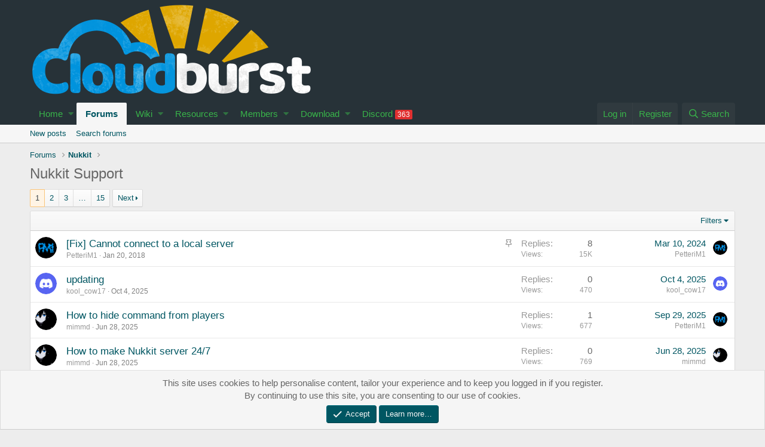

--- FILE ---
content_type: text/html; charset=utf-8
request_url: https://cloudburstmc.org/forums/nukkit-support/
body_size: 13297
content:
<!DOCTYPE html>
<html id="XF" lang="en-US" dir="LTR"
	data-app="public"
	data-template="forum_view"
	data-container-key="node-9"
	data-content-key=""
	data-logged-in="false"
	data-cookie-prefix="xf_"
	data-csrf="1768580391,d71a9e1af527747ee2bf78fbc8b8a1c8"
	class="has-no-js template-forum_view"
	 data-run-jobs="">
<head>
	<meta charset="utf-8" />
	<meta http-equiv="X-UA-Compatible" content="IE=Edge" />
	<meta name="viewport" content="width=device-width, initial-scale=1, viewport-fit=cover">

	
	
	

	<title>Nukkit Support | Cloudburst Nukkit &amp; Minecraft Server Software</title>

	
		<link rel="canonical" href="https://cloudburstmc.org/forums/nukkit-support/" />
	
		<link rel="alternate" type="application/rss+xml" title="RSS feed for Nukkit Support" href="/forums/nukkit-support/index.rss" />
	
		<link rel="next" href="/forums/nukkit-support/page-2" />
	

	
		
	
	
	<meta property="og:site_name" content="Cloudburst Nukkit &amp; Minecraft Server Software" />


	
	
		
	
	
	<meta property="og:type" content="website" />


	
	
		
	
	
	
		<meta property="og:title" content="Nukkit Support" />
		<meta property="twitter:title" content="Nukkit Support" />
	


	
	
	
		
	
	
	<meta property="og:url" content="https://cloudburstmc.org/forums/nukkit-support/" />


	
	
		
	
	
	
		<meta property="og:image" content="https://cloudburstmc.org/styles/brivium/stylium/tellurium/xenforo/logo.og.png" />
		<meta property="twitter:image" content="https://cloudburstmc.org/styles/brivium/stylium/tellurium/xenforo/logo.og.png" />
		<meta property="twitter:card" content="summary" />
	


	

	
		<meta name="theme-color" content="#273238" />
	

	
	

	
	<link rel="preload" href="/styles/fonts/fa/fa-regular-400.woff2" as="font" type="font/woff2" crossorigin="anonymous" />


	<link rel="preload" href="/styles/fonts/fa/fa-solid-900.woff2" as="font" type="font/woff2" crossorigin="anonymous" />


<link rel="preload" href="/styles/fonts/fa/fa-brands-400.woff2" as="font" type="font/woff2" crossorigin="anonymous" />

	<link rel="stylesheet" href="/css.php?css=public%3Anormalize.css%2Cpublic%3Acore.less%2Cpublic%3Aapp.less&amp;s=5&amp;l=1&amp;d=1646836994&amp;k=4af51962cb85347f483a708fa2568055565ad6b2" />

	

<link rel="stylesheet" href="/css.php?css=public%3ACMTV_UC.less%2Cpublic%3Anotices.less%2Cpublic%3Astructured_list.less%2Cpublic%3Aextra.less&amp;s=5&amp;l=1&amp;d=1646836994&amp;k=7b37f16e32d2842a0d4b8a5a80c7afebdb7fe85c" />

	
		<script src="/js/xf/preamble.min.js?_v=e4990bf9"></script>
	


	
	
		<link rel="apple-touch-icon" href="https://cloudburstmc.org/styles/brivium/stylium/tellurium/xenforo/logo.og.png" />
	
	
</head>
<body data-template="forum_view">

<div class="p-pageWrapper" id="top">



<header class="p-header" id="header">
	<div class="p-header-inner">
		<div class="p-header-content">

			<div class="p-header-logo p-header-logo--image">
				<a href="/">
					<img src="/styles/brivium/stylium/tellurium/xenforo/logo.png"
						alt="Cloudburst Nukkit &amp; Minecraft Server Software"
						 />
				</a>
			</div>

			
		</div>
	</div>
</header>





	<div class="p-navSticky p-navSticky--primary" data-xf-init="sticky-header">
		
	<nav class="p-nav">
		<div class="p-nav-inner">
			<a class="p-nav-menuTrigger" data-xf-click="off-canvas" data-menu=".js-headerOffCanvasMenu" role="button" tabindex="0">
				<i aria-hidden="true"></i>
				<span class="p-nav-menuText">Menu</span>
			</a>

			<div class="p-nav-smallLogo">
				<a href="/">
					<img src="/styles/brivium/stylium/tellurium/xenforo/logo.png"
						alt="Cloudburst Nukkit &amp; Minecraft Server Software"
					 />
				</a>
			</div>

			<div class="p-nav-scroller hScroller" data-xf-init="h-scroller" data-auto-scroll=".p-navEl.is-selected">
				<div class="hScroller-scroll">
					<ul class="p-nav-list js-offCanvasNavSource">
					
						<li>
							

	<div class="p-navEl " data-has-children="true">
		

			
	
	<a href="/articles/"
		class="p-navEl-link p-navEl-link--splitMenu "
		
		
		data-nav-id="EWRporta">Home</a>


			<a data-xf-key="1"
				data-xf-click="menu"
				data-menu-pos-ref="< .p-navEl"
				class="p-navEl-splitTrigger"
				role="button"
				tabindex="0"
				aria-label="Toggle expanded"
				aria-expanded="false"
				aria-haspopup="true"></a>

		
		
			<div class="menu menu--structural" data-menu="menu" aria-hidden="true">
				<div class="menu-content">
					
						
	
	
	<a href="/whats-new/"
		class="menu-linkRow u-indentDepth0 js-offCanvasCopy "
		
		
		data-nav-id="EWRporta_whatsnaw">What's new</a>

	

					
						
	
	
	<a href="/whats-new/latest-activity"
		class="menu-linkRow u-indentDepth0 js-offCanvasCopy "
		 rel="nofollow"
		
		data-nav-id="EWRporta_latest">Latest activity</a>

	

					
						
	
	
	<a href="/articles/authors/"
		class="menu-linkRow u-indentDepth0 js-offCanvasCopy "
		
		
		data-nav-id="EWRporta_authors">Authors</a>

	

					
				</div>
			</div>
		
	</div>


						</li>
					
						<li>
							

	<div class="p-navEl is-selected" data-has-children="true">
		

			
	
	<a href="/forums/"
		class="p-navEl-link p-navEl-link--splitMenu "
		
		
		data-nav-id="forums">Forums</a>


			<a data-xf-key="2"
				data-xf-click="menu"
				data-menu-pos-ref="< .p-navEl"
				class="p-navEl-splitTrigger"
				role="button"
				tabindex="0"
				aria-label="Toggle expanded"
				aria-expanded="false"
				aria-haspopup="true"></a>

		
		
			<div class="menu menu--structural" data-menu="menu" aria-hidden="true">
				<div class="menu-content">
					
						
	
	
	<a href="/whats-new/posts/"
		class="menu-linkRow u-indentDepth0 js-offCanvasCopy "
		
		
		data-nav-id="newPosts">New posts</a>

	

					
						
	
	
	<a href="/search/?type=post"
		class="menu-linkRow u-indentDepth0 js-offCanvasCopy "
		
		
		data-nav-id="searchForums">Search forums</a>

	

					
				</div>
			</div>
		
	</div>


						</li>
					
						<li>
							

	<div class="p-navEl " data-has-children="true">
		

			
	
	<a href="/wiki/"
		class="p-navEl-link p-navEl-link--splitMenu "
		
		
		data-nav-id="EWRcarta">Wiki</a>


			<a data-xf-key="3"
				data-xf-click="menu"
				data-menu-pos-ref="< .p-navEl"
				class="p-navEl-splitTrigger"
				role="button"
				tabindex="0"
				aria-label="Toggle expanded"
				aria-expanded="false"
				aria-haspopup="true"></a>

		
		
			<div class="menu menu--structural" data-menu="menu" aria-hidden="true">
				<div class="menu-content">
					
						
	
	
	<a href="/wiki/special/pages"
		class="menu-linkRow u-indentDepth0 js-offCanvasCopy "
		
		
		data-nav-id="EWRcarta_pages">Pages</a>

	

					
						
	
	
	<a href="/wiki/special/activity/"
		class="menu-linkRow u-indentDepth0 js-offCanvasCopy "
		
		
		data-nav-id="EWRcarta_activity">Latest activity</a>

	

					
				</div>
			</div>
		
	</div>


						</li>
					
						<li>
							

	<div class="p-navEl " data-has-children="true">
		

			
	
	<a href="/resources/"
		class="p-navEl-link p-navEl-link--splitMenu "
		
		
		data-nav-id="xfrm">Resources</a>


			<a data-xf-key="4"
				data-xf-click="menu"
				data-menu-pos-ref="< .p-navEl"
				class="p-navEl-splitTrigger"
				role="button"
				tabindex="0"
				aria-label="Toggle expanded"
				aria-expanded="false"
				aria-haspopup="true"></a>

		
		
			<div class="menu menu--structural" data-menu="menu" aria-hidden="true">
				<div class="menu-content">
					
						
	
	
	<a href="/resources/latest-reviews"
		class="menu-linkRow u-indentDepth0 js-offCanvasCopy "
		
		
		data-nav-id="xfrmLatestReviews">Latest reviews</a>

	

					
						
	
	
	<a href="/search/?type=resource"
		class="menu-linkRow u-indentDepth0 js-offCanvasCopy "
		
		
		data-nav-id="xfrmSearchResources">Search resources</a>

	

					
				</div>
			</div>
		
	</div>


						</li>
					
						<li>
							

	<div class="p-navEl " data-has-children="true">
		

			
	
	<a href="/members/"
		class="p-navEl-link p-navEl-link--splitMenu "
		
		
		data-nav-id="members">Members</a>


			<a data-xf-key="5"
				data-xf-click="menu"
				data-menu-pos-ref="< .p-navEl"
				class="p-navEl-splitTrigger"
				role="button"
				tabindex="0"
				aria-label="Toggle expanded"
				aria-expanded="false"
				aria-haspopup="true"></a>

		
		
			<div class="menu menu--structural" data-menu="menu" aria-hidden="true">
				<div class="menu-content">
					
						
	
	
	<a href="/online/"
		class="menu-linkRow u-indentDepth0 js-offCanvasCopy "
		
		
		data-nav-id="currentVisitors">Current visitors</a>

	

					
						
	
	
	<a href="/whats-new/profile-posts/"
		class="menu-linkRow u-indentDepth0 js-offCanvasCopy "
		 rel="nofollow"
		
		data-nav-id="newProfilePosts">New profile posts</a>

	

					
						
	
	
	<a href="/search/?type=profile_post"
		class="menu-linkRow u-indentDepth0 js-offCanvasCopy "
		
		
		data-nav-id="searchProfilePosts">Search profile posts</a>

	

					
				</div>
			</div>
		
	</div>


						</li>
					
						<li>
							

	<div class="p-navEl " data-has-children="true">
		

			
	
	<a href="https://dl.opencollab.dev/"
		class="p-navEl-link p-navEl-link--splitMenu "
		
		
		data-nav-id="download">Download</a>


			<a data-xf-key="6"
				data-xf-click="menu"
				data-menu-pos-ref="< .p-navEl"
				class="p-navEl-splitTrigger"
				role="button"
				tabindex="0"
				aria-label="Toggle expanded"
				aria-expanded="false"
				aria-haspopup="true"></a>

		
		
			<div class="menu menu--structural" data-menu="menu" aria-hidden="true">
				<div class="menu-content">
					
						
	
	
	<a href="https://dl.opencollab.dev/nukkit"
		class="menu-linkRow u-indentDepth0 js-offCanvasCopy "
		
		
		data-nav-id="nukkit">Nukkit</a>

	

					
						
	
	
	<a href="https://ci.opencollab.dev/job/NukkitX/job/SynapseAPI/job/master/"
		class="menu-linkRow u-indentDepth0 js-offCanvasCopy "
		
		
		data-nav-id="synapse">Synapse API</a>

	

					
						
	
	
	<a href="https://ci.opencollab.dev/job/NukkitX/job/Nemisys/job/master/"
		class="menu-linkRow u-indentDepth0 js-offCanvasCopy "
		
		
		data-nav-id="nemisys">Nemisys</a>

	

					
				</div>
			</div>
		
	</div>


						</li>
					
						<li>
							

	<div class="p-navEl " >
		

			
	
	<a href="/discord/"
		class="p-navEl-link "
		
		data-xf-key="7"
		data-nav-id="EWRdiscord">Discord <span class="badge badge--highlighted">363</span></a>


			

		
		
	</div>


						</li>
					
					</ul>
				</div>
			</div>

			<div class="p-nav-opposite">
				<div class="p-navgroup p-account p-navgroup--guest">
					
						<a href="/login/" class="p-navgroup-link p-navgroup-link--textual p-navgroup-link--logIn"
							data-xf-click="overlay" data-follow-redirects="on">
							<span class="p-navgroup-linkText">Log in</span>
						</a>
						
							<a href="/register/" class="p-navgroup-link p-navgroup-link--textual p-navgroup-link--register"
								data-xf-click="overlay" data-follow-redirects="on">
								<span class="p-navgroup-linkText">Register</span>
							</a>
						
					
				</div>

				<div class="p-navgroup p-discovery">
					<a href="/whats-new/"
						class="p-navgroup-link p-navgroup-link--iconic p-navgroup-link--whatsnew"
						aria-label="What&#039;s new"
						title="What&#039;s new">
						<i aria-hidden="true"></i>
						<span class="p-navgroup-linkText">What's new</span>
					</a>

					
						<a href="/search/"
							class="p-navgroup-link p-navgroup-link--iconic p-navgroup-link--search"
							data-xf-click="menu"
							data-xf-key="/"
							aria-label="Search"
							aria-expanded="false"
							aria-haspopup="true"
							title="Search">
							<i aria-hidden="true"></i>
							<span class="p-navgroup-linkText">Search</span>
						</a>
						<div class="menu menu--structural menu--wide" data-menu="menu" aria-hidden="true">
							<form action="/search/search" method="post"
								class="menu-content"
								data-xf-init="quick-search">

								<h3 class="menu-header">Search</h3>
								
								<div class="menu-row">
									
										<div class="inputGroup inputGroup--joined">
											<input type="text" class="input" name="keywords" placeholder="Search…" aria-label="Search" data-menu-autofocus="true" />
											
			<select name="constraints" class="js-quickSearch-constraint input" aria-label="Search within">
				<option value="">Everywhere</option>
<option value="{&quot;search_type&quot;:&quot;post&quot;}">Threads</option>
<option value="{&quot;search_type&quot;:&quot;post&quot;,&quot;c&quot;:{&quot;nodes&quot;:[9],&quot;child_nodes&quot;:1}}">This forum</option>

			</select>
		
										</div>
									
								</div>

								
								<div class="menu-row">
									<label class="iconic"><input type="checkbox"  name="c[title_only]" value="1" /><i aria-hidden="true"></i><span class="iconic-label">Search titles only</span></label>

								</div>
								
								<div class="menu-row">
									<div class="inputGroup">
										<span class="inputGroup-text" id="ctrl_search_menu_by_member">By:</span>
										<input type="text" class="input" name="c[users]" data-xf-init="auto-complete" placeholder="Member" aria-labelledby="ctrl_search_menu_by_member" />
									</div>
								</div>
								<div class="menu-footer">
									<span class="menu-footer-controls">
										<button type="submit" class="button--primary button button--icon button--icon--search"><span class="button-text">Search</span></button>
										<a href="/search/" class="button"><span class="button-text">Advanced search…</span></a>
									</span>
								</div>

								<input type="hidden" name="_xfToken" value="1768580391,d71a9e1af527747ee2bf78fbc8b8a1c8" />
							</form>
						</div>
					
				</div>
			</div>
		</div>
	</nav>

	</div>
	
	
		<div class="p-sectionLinks">
			<div class="p-sectionLinks-inner hScroller" data-xf-init="h-scroller">
				<div class="hScroller-scroll">
					<ul class="p-sectionLinks-list">
					
						<li>
							

	<div class="p-navEl " >
		

			
	
	<a href="/whats-new/posts/"
		class="p-navEl-link "
		
		data-xf-key="alt+1"
		data-nav-id="newPosts">New posts</a>


			

		
		
	</div>


						</li>
					
						<li>
							

	<div class="p-navEl " >
		

			
	
	<a href="/search/?type=post"
		class="p-navEl-link "
		
		data-xf-key="alt+2"
		data-nav-id="searchForums">Search forums</a>


			

		
		
	</div>


						</li>
					
					</ul>
				</div>
			</div>
		</div>
	



<div class="offCanvasMenu offCanvasMenu--nav js-headerOffCanvasMenu" data-menu="menu" aria-hidden="true" data-ocm-builder="navigation">
	<div class="offCanvasMenu-backdrop" data-menu-close="true"></div>
	<div class="offCanvasMenu-content">
		<div class="offCanvasMenu-header">
			Menu
			<a class="offCanvasMenu-closer" data-menu-close="true" role="button" tabindex="0" aria-label="Close"></a>
		</div>
		
			<div class="p-offCanvasRegisterLink">
				<div class="offCanvasMenu-linkHolder">
					<a href="/login/" class="offCanvasMenu-link" data-xf-click="overlay" data-menu-close="true">
						Log in
					</a>
				</div>
				<hr class="offCanvasMenu-separator" />
				
					<div class="offCanvasMenu-linkHolder">
						<a href="/register/" class="offCanvasMenu-link" data-xf-click="overlay" data-menu-close="true">
							Register
						</a>
					</div>
					<hr class="offCanvasMenu-separator" />
				
			</div>
		
		<div class="js-offCanvasNavTarget"></div>
	</div>
</div>

<div class="p-body">
	<div class="p-body-inner">
		<!--XF:EXTRA_OUTPUT-->

		

		

		
		
	
		<ul class="p-breadcrumbs "
			itemscope itemtype="https://schema.org/BreadcrumbList">
		
			

			
			

			
				
				
	<li itemprop="itemListElement" itemscope itemtype="https://schema.org/ListItem">
		<a href="/forums/" itemprop="item">
			<span itemprop="name">Forums</span>
		</a>
		<meta itemprop="position" content="1" />
	</li>

			
			
				
				
	<li itemprop="itemListElement" itemscope itemtype="https://schema.org/ListItem">
		<a href="/forums/#nukkit.3" itemprop="item">
			<span itemprop="name">Nukkit</span>
		</a>
		<meta itemprop="position" content="2" />
	</li>

			

		
		</ul>
	

		

		
	<noscript><div class="blockMessage blockMessage--important blockMessage--iconic u-noJsOnly">JavaScript is disabled. For a better experience, please enable JavaScript in your browser before proceeding.</div></noscript>

		
	<!--[if lt IE 9]><div class="blockMessage blockMessage&#45;&#45;important blockMessage&#45;&#45;iconic">You are using an out of date browser. It  may not display this or other websites correctly.<br />You should upgrade or use an <a href="https://www.google.com/chrome/browser/" target="_blank">alternative browser</a>.</div><![endif]-->


		
			<div class="p-body-header">
			
				
					<div class="p-title ">
					
						
							<h1 class="p-title-value">Nukkit Support</h1>
						
						
					
					</div>
				

				
			
			</div>
		

		<div class="p-body-main  ">
			

			<div class="p-body-content">
				
				<div class="p-body-pageContent">





	
	
	






	

	
		
	












<div class="block" data-xf-init="" data-type="thread" data-href="/inline-mod/">

	<div class="block-outer"><div class="block-outer-main"><nav class="pageNavWrapper pageNavWrapper--mixed ">



<div class="pageNav  pageNav--skipEnd">
	

	<ul class="pageNav-main">
		

	
		<li class="pageNav-page pageNav-page--current "><a href="/forums/nukkit-support/">1</a></li>
	


		

		
			

	
		<li class="pageNav-page pageNav-page--later"><a href="/forums/nukkit-support/page-2">2</a></li>
	

		
			

	
		<li class="pageNav-page pageNav-page--later"><a href="/forums/nukkit-support/page-3">3</a></li>
	

		

		
			
				<li class="pageNav-page pageNav-page--skip pageNav-page--skipEnd">
					<a data-xf-init="tooltip" title="Go to page"
						data-xf-click="menu"
						role="button" tabindex="0" aria-expanded="false" aria-haspopup="true">…</a>
					

	<div class="menu menu--pageJump" data-menu="menu" aria-hidden="true">
		<div class="menu-content">
			<h4 class="menu-header">Go to page</h4>
			<div class="menu-row" data-xf-init="page-jump" data-page-url="/forums/nukkit-support/page-%page%">
				<div class="inputGroup inputGroup--numbers">
					<div class="inputGroup inputGroup--numbers inputNumber" data-xf-init="number-box"><input type="number" pattern="\d*" class="input input--number js-numberBoxTextInput input input--numberNarrow js-pageJumpPage" value="4"  min="1" max="15" step="1" required="required" data-menu-autofocus="true" /></div>
					<span class="inputGroup-text"><button type="button" class="js-pageJumpGo button"><span class="button-text">Go</span></button></span>
				</div>
			</div>
		</div>
	</div>

				</li>
			
		

		

	
		<li class="pageNav-page "><a href="/forums/nukkit-support/page-15">15</a></li>
	

	</ul>

	
		<a href="/forums/nukkit-support/page-2" class="pageNav-jump pageNav-jump--next">Next</a>
	
</div>

<div class="pageNavSimple">
	

	<a class="pageNavSimple-el pageNavSimple-el--current"
		data-xf-init="tooltip" title="Go to page"
		data-xf-click="menu" role="button" tabindex="0" aria-expanded="false" aria-haspopup="true">
		1 of 15
	</a>
	

	<div class="menu menu--pageJump" data-menu="menu" aria-hidden="true">
		<div class="menu-content">
			<h4 class="menu-header">Go to page</h4>
			<div class="menu-row" data-xf-init="page-jump" data-page-url="/forums/nukkit-support/page-%page%">
				<div class="inputGroup inputGroup--numbers">
					<div class="inputGroup inputGroup--numbers inputNumber" data-xf-init="number-box"><input type="number" pattern="\d*" class="input input--number js-numberBoxTextInput input input--numberNarrow js-pageJumpPage" value="1"  min="1" max="15" step="1" required="required" data-menu-autofocus="true" /></div>
					<span class="inputGroup-text"><button type="button" class="js-pageJumpGo button"><span class="button-text">Go</span></button></span>
				</div>
			</div>
		</div>
	</div>


	
		<a href="/forums/nukkit-support/page-2" class="pageNavSimple-el pageNavSimple-el--next">
			Next <i aria-hidden="true"></i>
		</a>
		<a href="/forums/nukkit-support/page-15"
			class="pageNavSimple-el pageNavSimple-el--last"
			data-xf-init="tooltip" title="Last">
			<i aria-hidden="true"></i> <span class="u-srOnly">Last</span>
		</a>
	
</div>

</nav>



</div></div>

	
	

	<div class="block-container">
		<div class="block-filterBar">
			<div class="filterBar">
				

				<a class="filterBar-menuTrigger" data-xf-click="menu" role="button" tabindex="0" aria-expanded="false" aria-haspopup="true">Filters</a>
				<div class="menu menu--wide" data-menu="menu" aria-hidden="true"
					data-href="/forums/nukkit-support/filters"
					data-load-target=".js-filterMenuBody">
					<div class="menu-content">
						<h4 class="menu-header">Show only:</h4>
						<div class="js-filterMenuBody">
							<div class="menu-row">Loading…</div>
						</div>
					</div>
				</div>
			</div>
		</div>

		

		<div class="block-body">
			<div class="structItemContainer">
				

	

	


				
					
						<div class="structItemContainer-group structItemContainer-group--sticky">
							
								

	

	<div class="structItem structItem--thread js-inlineModContainer js-threadListItem-41" data-author="PetteriM1">
		<div class="structItem-cell structItem-cell--icon">
			<div class="structItem-iconContainer">
				<a href="/members/petterim1.6/" class="avatar avatar--s" data-user-id="6" data-xf-init="member-tooltip">
			<img src="/data/avatars/s/0/6.jpg?1699552762" srcset="/data/avatars/m/0/6.jpg?1699552762 2x" alt="PetteriM1" class="avatar-u6-s" /> 
		</a>
				
			</div>
		</div>
		<div class="structItem-cell structItem-cell--main" data-xf-init="touch-proxy">
			
				<ul class="structItem-statuses">
				
					
					
					
					
					
					
						<li>
							<i class="structItem-status structItem-status--sticky" aria-hidden="true" title="Sticky"></i>
							<span class="u-srOnly">Sticky</span>
						</li>
					
					
				
				</ul>
			

			<div class="structItem-title">
				
				
				<a href="/threads/fix-cannot-connect-to-a-local-server.41/" class="" data-tp-primary="on" data-xf-init="preview-tooltip" data-preview-url="/threads/fix-cannot-connect-to-a-local-server.41/preview">[Fix] Cannot connect to a local server</a>
			</div>

			<div class="structItem-minor">
				

				
					<ul class="structItem-parts">
						<li><a href="/members/petterim1.6/" class="username " dir="auto" data-user-id="6" data-xf-init="member-tooltip"><span class="username--staff username--moderator">PetteriM1</span></a></li>
						<li class="structItem-startDate"><a href="/threads/fix-cannot-connect-to-a-local-server.41/" rel="nofollow"><time  class="u-dt" dir="auto" datetime="2018-01-20T14:03:12+0000" data-time="1516456992" data-date-string="Jan 20, 2018" data-time-string="2:03 PM" title="Jan 20, 2018 at 2:03 PM">Jan 20, 2018</time></a></li>
						
					</ul>

					
				
			</div>
		</div>
		<div class="structItem-cell structItem-cell--meta" title="First message reaction score: 7">
			<dl class="pairs pairs--justified">
				<dt>Replies</dt>
				<dd>8</dd>
			</dl>
			<dl class="pairs pairs--justified structItem-minor">
				<dt>Views</dt>
				<dd>15K</dd>
			</dl>
		</div>
		<div class="structItem-cell structItem-cell--latest">
			
				<a href="/threads/fix-cannot-connect-to-a-local-server.41/latest" rel="nofollow"><time  class="structItem-latestDate u-dt" dir="auto" datetime="2024-03-10T11:13:07+0000" data-time="1710069187" data-date-string="Mar 10, 2024" data-time-string="11:13 AM" title="Mar 10, 2024 at 11:13 AM">Mar 10, 2024</time></a>
				<div class="structItem-minor">
					
						<a href="/members/petterim1.6/" class="username " dir="auto" data-user-id="6" data-xf-init="member-tooltip"><span class="username--staff username--moderator">PetteriM1</span></a>
					
				</div>
			
		</div>
		<div class="structItem-cell structItem-cell--icon structItem-cell--iconEnd">
			<div class="structItem-iconContainer">
				
					<a href="/members/petterim1.6/" class="avatar avatar--xxs" data-user-id="6" data-xf-init="member-tooltip">
			<img src="/data/avatars/s/0/6.jpg?1699552762"  alt="PetteriM1" class="avatar-u6-s" /> 
		</a>
				
			</div>
		</div>
	</div>

							
						</div>

						
					

					<div class="structItemContainer-group js-threadList">
						
							
								

	

	<div class="structItem structItem--thread js-inlineModContainer js-threadListItem-2052" data-author="kool_cow17">
		<div class="structItem-cell structItem-cell--icon">
			<div class="structItem-iconContainer">
				<a href="/members/kool_cow17.60724/" class="avatar avatar--s" data-user-id="60724" data-xf-init="member-tooltip">
			<img src="/data/avatars/s/60/60724.jpg?1759595010" srcset="/data/avatars/m/60/60724.jpg?1759595010 2x" alt="kool_cow17" class="avatar-u60724-s" /> 
		</a>
				
			</div>
		</div>
		<div class="structItem-cell structItem-cell--main" data-xf-init="touch-proxy">
			

			<div class="structItem-title">
				
				
				<a href="/threads/updating.2052/" class="" data-tp-primary="on" data-xf-init="preview-tooltip" data-preview-url="/threads/updating.2052/preview">updating</a>
			</div>

			<div class="structItem-minor">
				

				
					<ul class="structItem-parts">
						<li><a href="/members/kool_cow17.60724/" class="username " dir="auto" data-user-id="60724" data-xf-init="member-tooltip">kool_cow17</a></li>
						<li class="structItem-startDate"><a href="/threads/updating.2052/" rel="nofollow"><time  class="u-dt" dir="auto" datetime="2025-10-04T17:26:18+0100" data-time="1759595178" data-date-string="Oct 4, 2025" data-time-string="5:26 PM" title="Oct 4, 2025 at 5:26 PM">Oct 4, 2025</time></a></li>
						
					</ul>

					
				
			</div>
		</div>
		<div class="structItem-cell structItem-cell--meta" title="First message reaction score: 0">
			<dl class="pairs pairs--justified">
				<dt>Replies</dt>
				<dd>0</dd>
			</dl>
			<dl class="pairs pairs--justified structItem-minor">
				<dt>Views</dt>
				<dd>470</dd>
			</dl>
		</div>
		<div class="structItem-cell structItem-cell--latest">
			
				<a href="/threads/updating.2052/latest" rel="nofollow"><time  class="structItem-latestDate u-dt" dir="auto" datetime="2025-10-04T17:26:18+0100" data-time="1759595178" data-date-string="Oct 4, 2025" data-time-string="5:26 PM" title="Oct 4, 2025 at 5:26 PM">Oct 4, 2025</time></a>
				<div class="structItem-minor">
					
						<a href="/members/kool_cow17.60724/" class="username " dir="auto" data-user-id="60724" data-xf-init="member-tooltip">kool_cow17</a>
					
				</div>
			
		</div>
		<div class="structItem-cell structItem-cell--icon structItem-cell--iconEnd">
			<div class="structItem-iconContainer">
				
					<a href="/members/kool_cow17.60724/" class="avatar avatar--xxs" data-user-id="60724" data-xf-init="member-tooltip">
			<img src="/data/avatars/s/60/60724.jpg?1759595010"  alt="kool_cow17" class="avatar-u60724-s" /> 
		</a>
				
			</div>
		</div>
	</div>

							
								

	

	<div class="structItem structItem--thread js-inlineModContainer js-threadListItem-2015" data-author="mimmd">
		<div class="structItem-cell structItem-cell--icon">
			<div class="structItem-iconContainer">
				<a href="/members/mimmd.54860/" class="avatar avatar--s" data-user-id="54860" data-xf-init="member-tooltip">
			<img src="/data/avatars/s/54/54860.jpg?1746080619" srcset="/data/avatars/m/54/54860.jpg?1746080619 2x" alt="mimmd" class="avatar-u54860-s" /> 
		</a>
				
			</div>
		</div>
		<div class="structItem-cell structItem-cell--main" data-xf-init="touch-proxy">
			

			<div class="structItem-title">
				
				
				<a href="/threads/how-to-hide-command-from-players.2015/" class="" data-tp-primary="on" data-xf-init="preview-tooltip" data-preview-url="/threads/how-to-hide-command-from-players.2015/preview">How to hide command from players</a>
			</div>

			<div class="structItem-minor">
				

				
					<ul class="structItem-parts">
						<li><a href="/members/mimmd.54860/" class="username " dir="auto" data-user-id="54860" data-xf-init="member-tooltip">mimmd</a></li>
						<li class="structItem-startDate"><a href="/threads/how-to-hide-command-from-players.2015/" rel="nofollow"><time  class="u-dt" dir="auto" datetime="2025-06-28T14:11:44+0100" data-time="1751116304" data-date-string="Jun 28, 2025" data-time-string="2:11 PM" title="Jun 28, 2025 at 2:11 PM">Jun 28, 2025</time></a></li>
						
					</ul>

					
				
			</div>
		</div>
		<div class="structItem-cell structItem-cell--meta" title="First message reaction score: 0">
			<dl class="pairs pairs--justified">
				<dt>Replies</dt>
				<dd>1</dd>
			</dl>
			<dl class="pairs pairs--justified structItem-minor">
				<dt>Views</dt>
				<dd>677</dd>
			</dl>
		</div>
		<div class="structItem-cell structItem-cell--latest">
			
				<a href="/threads/how-to-hide-command-from-players.2015/latest" rel="nofollow"><time  class="structItem-latestDate u-dt" dir="auto" datetime="2025-09-29T16:35:43+0100" data-time="1759160143" data-date-string="Sep 29, 2025" data-time-string="4:35 PM" title="Sep 29, 2025 at 4:35 PM">Sep 29, 2025</time></a>
				<div class="structItem-minor">
					
						<a href="/members/petterim1.6/" class="username " dir="auto" data-user-id="6" data-xf-init="member-tooltip"><span class="username--staff username--moderator">PetteriM1</span></a>
					
				</div>
			
		</div>
		<div class="structItem-cell structItem-cell--icon structItem-cell--iconEnd">
			<div class="structItem-iconContainer">
				
					<a href="/members/petterim1.6/" class="avatar avatar--xxs" data-user-id="6" data-xf-init="member-tooltip">
			<img src="/data/avatars/s/0/6.jpg?1699552762"  alt="PetteriM1" class="avatar-u6-s" /> 
		</a>
				
			</div>
		</div>
	</div>

							
								

	

	<div class="structItem structItem--thread js-inlineModContainer js-threadListItem-2016" data-author="mimmd">
		<div class="structItem-cell structItem-cell--icon">
			<div class="structItem-iconContainer">
				<a href="/members/mimmd.54860/" class="avatar avatar--s" data-user-id="54860" data-xf-init="member-tooltip">
			<img src="/data/avatars/s/54/54860.jpg?1746080619" srcset="/data/avatars/m/54/54860.jpg?1746080619 2x" alt="mimmd" class="avatar-u54860-s" /> 
		</a>
				
			</div>
		</div>
		<div class="structItem-cell structItem-cell--main" data-xf-init="touch-proxy">
			

			<div class="structItem-title">
				
				
				<a href="/threads/how-to-make-nukkit-server-24-7.2016/" class="" data-tp-primary="on" data-xf-init="preview-tooltip" data-preview-url="/threads/how-to-make-nukkit-server-24-7.2016/preview">How to make Nukkit server 24/7</a>
			</div>

			<div class="structItem-minor">
				

				
					<ul class="structItem-parts">
						<li><a href="/members/mimmd.54860/" class="username " dir="auto" data-user-id="54860" data-xf-init="member-tooltip">mimmd</a></li>
						<li class="structItem-startDate"><a href="/threads/how-to-make-nukkit-server-24-7.2016/" rel="nofollow"><time  class="u-dt" dir="auto" datetime="2025-06-28T14:14:49+0100" data-time="1751116489" data-date-string="Jun 28, 2025" data-time-string="2:14 PM" title="Jun 28, 2025 at 2:14 PM">Jun 28, 2025</time></a></li>
						
					</ul>

					
				
			</div>
		</div>
		<div class="structItem-cell structItem-cell--meta" title="First message reaction score: 0">
			<dl class="pairs pairs--justified">
				<dt>Replies</dt>
				<dd>0</dd>
			</dl>
			<dl class="pairs pairs--justified structItem-minor">
				<dt>Views</dt>
				<dd>769</dd>
			</dl>
		</div>
		<div class="structItem-cell structItem-cell--latest">
			
				<a href="/threads/how-to-make-nukkit-server-24-7.2016/latest" rel="nofollow"><time  class="structItem-latestDate u-dt" dir="auto" datetime="2025-06-28T14:14:49+0100" data-time="1751116489" data-date-string="Jun 28, 2025" data-time-string="2:14 PM" title="Jun 28, 2025 at 2:14 PM">Jun 28, 2025</time></a>
				<div class="structItem-minor">
					
						<a href="/members/mimmd.54860/" class="username " dir="auto" data-user-id="54860" data-xf-init="member-tooltip">mimmd</a>
					
				</div>
			
		</div>
		<div class="structItem-cell structItem-cell--icon structItem-cell--iconEnd">
			<div class="structItem-iconContainer">
				
					<a href="/members/mimmd.54860/" class="avatar avatar--xxs" data-user-id="54860" data-xf-init="member-tooltip">
			<img src="/data/avatars/s/54/54860.jpg?1746080619"  alt="mimmd" class="avatar-u54860-s" /> 
		</a>
				
			</div>
		</div>
	</div>

							
								

	

	<div class="structItem structItem--thread js-inlineModContainer js-threadListItem-722" data-author="gnisna">
		<div class="structItem-cell structItem-cell--icon">
			<div class="structItem-iconContainer">
				<a href="/members/gnisna.1864/" class="avatar avatar--s" data-user-id="1864" data-xf-init="member-tooltip">
			<img src="/data/avatars/s/1/1864.jpg?1586628022" srcset="/data/avatars/m/1/1864.jpg?1586628022 2x" alt="gnisna" class="avatar-u1864-s" /> 
		</a>
				
			</div>
		</div>
		<div class="structItem-cell structItem-cell--main" data-xf-init="touch-proxy">
			

			<div class="structItem-title">
				
				
				<a href="/threads/installing-nukkit-was-easy-but-i-have-no-idea-how-to-use-it.722/" class="" data-tp-primary="on" data-xf-init="preview-tooltip" data-preview-url="/threads/installing-nukkit-was-easy-but-i-have-no-idea-how-to-use-it.722/preview">Installing Nukkit was easy, but I have no idea how to use it</a>
			</div>

			<div class="structItem-minor">
				

				
					<ul class="structItem-parts">
						<li><a href="/members/gnisna.1864/" class="username " dir="auto" data-user-id="1864" data-xf-init="member-tooltip">gnisna</a></li>
						<li class="structItem-startDate"><a href="/threads/installing-nukkit-was-easy-but-i-have-no-idea-how-to-use-it.722/" rel="nofollow"><time  class="u-dt" dir="auto" datetime="2020-04-11T19:06:28+0100" data-time="1586628388" data-date-string="Apr 11, 2020" data-time-string="7:06 PM" title="Apr 11, 2020 at 7:06 PM">Apr 11, 2020</time></a></li>
						
					</ul>

					
				
			</div>
		</div>
		<div class="structItem-cell structItem-cell--meta" title="First message reaction score: 1">
			<dl class="pairs pairs--justified">
				<dt>Replies</dt>
				<dd>9</dd>
			</dl>
			<dl class="pairs pairs--justified structItem-minor">
				<dt>Views</dt>
				<dd>8K</dd>
			</dl>
		</div>
		<div class="structItem-cell structItem-cell--latest">
			
				<a href="/threads/installing-nukkit-was-easy-but-i-have-no-idea-how-to-use-it.722/latest" rel="nofollow"><time  class="structItem-latestDate u-dt" dir="auto" datetime="2025-03-01T23:08:48+0000" data-time="1740870528" data-date-string="Mar 1, 2025" data-time-string="11:08 PM" title="Mar 1, 2025 at 11:08 PM">Mar 1, 2025</time></a>
				<div class="structItem-minor">
					
						<a href="/members/zach.51678/" class="username " dir="auto" data-user-id="51678" data-xf-init="member-tooltip">zach</a>
					
				</div>
			
		</div>
		<div class="structItem-cell structItem-cell--icon structItem-cell--iconEnd">
			<div class="structItem-iconContainer">
				
					<a href="/members/zach.51678/" class="avatar avatar--xxs" data-user-id="51678" data-xf-init="member-tooltip">
			<img src="/data/avatars/s/51/51678.jpg?1741291547"  alt="zach" class="avatar-u51678-s" /> 
		</a>
				
			</div>
		</div>
	</div>

							
								

	

	<div class="structItem structItem--thread js-inlineModContainer js-threadListItem-1923" data-author="Borja Guerrillo">
		<div class="structItem-cell structItem-cell--icon">
			<div class="structItem-iconContainer">
				<a href="/members/borja-guerrillo.49364/" class="avatar avatar--s avatar--default avatar--default--dynamic" data-user-id="49364" data-xf-init="member-tooltip" style="background-color: #7a3d1f; color: #db9470">
			<span class="avatar-u49364-s">B</span> 
		</a>
				
			</div>
		</div>
		<div class="structItem-cell structItem-cell--main" data-xf-init="touch-proxy">
			

			<div class="structItem-title">
				
				
				<a href="/threads/banned-from-discord-server.1923/" class="" data-tp-primary="on" data-xf-init="preview-tooltip" data-preview-url="/threads/banned-from-discord-server.1923/preview">Banned from discord server</a>
			</div>

			<div class="structItem-minor">
				

				
					<ul class="structItem-parts">
						<li><a href="/members/borja-guerrillo.49364/" class="username " dir="auto" data-user-id="49364" data-xf-init="member-tooltip">Borja Guerrillo</a></li>
						<li class="structItem-startDate"><a href="/threads/banned-from-discord-server.1923/" rel="nofollow"><time  class="u-dt" dir="auto" datetime="2025-01-20T17:46:37+0000" data-time="1737395197" data-date-string="Jan 20, 2025" data-time-string="5:46 PM" title="Jan 20, 2025 at 5:46 PM">Jan 20, 2025</time></a></li>
						
					</ul>

					
				
			</div>
		</div>
		<div class="structItem-cell structItem-cell--meta" title="First message reaction score: 0">
			<dl class="pairs pairs--justified">
				<dt>Replies</dt>
				<dd>3</dd>
			</dl>
			<dl class="pairs pairs--justified structItem-minor">
				<dt>Views</dt>
				<dd>1K</dd>
			</dl>
		</div>
		<div class="structItem-cell structItem-cell--latest">
			
				<a href="/threads/banned-from-discord-server.1923/latest" rel="nofollow"><time  class="structItem-latestDate u-dt" dir="auto" datetime="2025-01-26T01:46:28+0000" data-time="1737855988" data-date-string="Jan 26, 2025" data-time-string="1:46 AM" title="Jan 26, 2025 at 1:46 AM">Jan 26, 2025</time></a>
				<div class="structItem-minor">
					
						<a href="/members/sleepybear.1252/" class="username " dir="auto" data-user-id="1252" data-xf-init="member-tooltip"><span class="username--staff username--moderator">Sleepybear</span></a>
					
				</div>
			
		</div>
		<div class="structItem-cell structItem-cell--icon structItem-cell--iconEnd">
			<div class="structItem-iconContainer">
				
					<a href="/members/sleepybear.1252/" class="avatar avatar--xxs" data-user-id="1252" data-xf-init="member-tooltip">
			<img src="/data/avatars/s/1/1252.jpg?1582994628"  alt="Sleepybear" class="avatar-u1252-s" /> 
		</a>
				
			</div>
		</div>
	</div>

							
								

	

	<div class="structItem structItem--thread js-inlineModContainer js-threadListItem-1921" data-author="Borja Guerrillo">
		<div class="structItem-cell structItem-cell--icon">
			<div class="structItem-iconContainer">
				<a href="/members/borja-guerrillo.49364/" class="avatar avatar--s avatar--default avatar--default--dynamic" data-user-id="49364" data-xf-init="member-tooltip" style="background-color: #7a3d1f; color: #db9470">
			<span class="avatar-u49364-s">B</span> 
		</a>
				
			</div>
		</div>
		<div class="structItem-cell structItem-cell--main" data-xf-init="touch-proxy">
			

			<div class="structItem-title">
				
				
				<a href="/threads/adding-addons.1921/" class="" data-tp-primary="on" data-xf-init="preview-tooltip" data-preview-url="/threads/adding-addons.1921/preview">Adding Addons</a>
			</div>

			<div class="structItem-minor">
				

				
					<ul class="structItem-parts">
						<li><a href="/members/borja-guerrillo.49364/" class="username " dir="auto" data-user-id="49364" data-xf-init="member-tooltip">Borja Guerrillo</a></li>
						<li class="structItem-startDate"><a href="/threads/adding-addons.1921/" rel="nofollow"><time  class="u-dt" dir="auto" datetime="2025-01-16T14:38:27+0000" data-time="1737038307" data-date-string="Jan 16, 2025" data-time-string="2:38 PM" title="Jan 16, 2025 at 2:38 PM">Jan 16, 2025</time></a></li>
						
					</ul>

					
				
			</div>
		</div>
		<div class="structItem-cell structItem-cell--meta" title="First message reaction score: 0">
			<dl class="pairs pairs--justified">
				<dt>Replies</dt>
				<dd>1</dd>
			</dl>
			<dl class="pairs pairs--justified structItem-minor">
				<dt>Views</dt>
				<dd>1K</dd>
			</dl>
		</div>
		<div class="structItem-cell structItem-cell--latest">
			
				<a href="/threads/adding-addons.1921/latest" rel="nofollow"><time  class="structItem-latestDate u-dt" dir="auto" datetime="2025-01-20T23:47:07+0000" data-time="1737416827" data-date-string="Jan 20, 2025" data-time-string="11:47 PM" title="Jan 20, 2025 at 11:47 PM">Jan 20, 2025</time></a>
				<div class="structItem-minor">
					
						<a href="/members/borja-guerrillo.49364/" class="username " dir="auto" data-user-id="49364" data-xf-init="member-tooltip">Borja Guerrillo</a>
					
				</div>
			
		</div>
		<div class="structItem-cell structItem-cell--icon structItem-cell--iconEnd">
			<div class="structItem-iconContainer">
				
					<a href="/members/borja-guerrillo.49364/" class="avatar avatar--xxs avatar--default avatar--default--dynamic" data-user-id="49364" data-xf-init="member-tooltip" style="background-color: #7a3d1f; color: #db9470">
			<span class="avatar-u49364-s">B</span> 
		</a>
				
			</div>
		</div>
	</div>

							
								

	

	<div class="structItem structItem--thread js-inlineModContainer js-threadListItem-1914" data-author="Graf-Mif">
		<div class="structItem-cell structItem-cell--icon">
			<div class="structItem-iconContainer">
				<a href="/members/graf-mif.49762/" class="avatar avatar--s" data-user-id="49762" data-xf-init="member-tooltip">
			<img src="/data/avatars/s/49/49762.jpg?1732179999" srcset="/data/avatars/m/49/49762.jpg?1732179999 2x" alt="Graf-Mif" class="avatar-u49762-s" /> 
		</a>
				
			</div>
		</div>
		<div class="structItem-cell structItem-cell--main" data-xf-init="touch-proxy">
			

			<div class="structItem-title">
				
				
				<a href="/threads/bow-doesnt-work.1914/" class="" data-tp-primary="on" data-xf-init="preview-tooltip" data-preview-url="/threads/bow-doesnt-work.1914/preview">bow doesn&#039;t work</a>
			</div>

			<div class="structItem-minor">
				

				
					<ul class="structItem-parts">
						<li><a href="/members/graf-mif.49762/" class="username " dir="auto" data-user-id="49762" data-xf-init="member-tooltip">Graf-Mif</a></li>
						<li class="structItem-startDate"><a href="/threads/bow-doesnt-work.1914/" rel="nofollow"><time  class="u-dt" dir="auto" datetime="2024-12-09T16:30:49+0000" data-time="1733761849" data-date-string="Dec 9, 2024" data-time-string="4:30 PM" title="Dec 9, 2024 at 4:30 PM">Dec 9, 2024</time></a></li>
						
					</ul>

					
				
			</div>
		</div>
		<div class="structItem-cell structItem-cell--meta" title="First message reaction score: 0">
			<dl class="pairs pairs--justified">
				<dt>Replies</dt>
				<dd>1</dd>
			</dl>
			<dl class="pairs pairs--justified structItem-minor">
				<dt>Views</dt>
				<dd>1K</dd>
			</dl>
		</div>
		<div class="structItem-cell structItem-cell--latest">
			
				<a href="/threads/bow-doesnt-work.1914/latest" rel="nofollow"><time  class="structItem-latestDate u-dt" dir="auto" datetime="2024-12-09T21:04:13+0000" data-time="1733778253" data-date-string="Dec 9, 2024" data-time-string="9:04 PM" title="Dec 9, 2024 at 9:04 PM">Dec 9, 2024</time></a>
				<div class="structItem-minor">
					
						<a href="/members/petterim1.6/" class="username " dir="auto" data-user-id="6" data-xf-init="member-tooltip"><span class="username--staff username--moderator">PetteriM1</span></a>
					
				</div>
			
		</div>
		<div class="structItem-cell structItem-cell--icon structItem-cell--iconEnd">
			<div class="structItem-iconContainer">
				
					<a href="/members/petterim1.6/" class="avatar avatar--xxs" data-user-id="6" data-xf-init="member-tooltip">
			<img src="/data/avatars/s/0/6.jpg?1699552762"  alt="PetteriM1" class="avatar-u6-s" /> 
		</a>
				
			</div>
		</div>
	</div>

							
								

	

	<div class="structItem structItem--thread js-inlineModContainer js-threadListItem-1848" data-author="NewGuy">
		<div class="structItem-cell structItem-cell--icon">
			<div class="structItem-iconContainer">
				<a href="/members/newguy.46981/" class="avatar avatar--s avatar--default avatar--default--dynamic" data-user-id="46981" data-xf-init="member-tooltip" style="background-color: #8585e0; color: #24248f">
			<span class="avatar-u46981-s">N</span> 
		</a>
				
			</div>
		</div>
		<div class="structItem-cell structItem-cell--main" data-xf-init="touch-proxy">
			

			<div class="structItem-title">
				
				
				<a href="/threads/minecraft-be-just-updated-server-now-says-its-outdated.1848/" class="" data-tp-primary="on" data-xf-init="preview-tooltip" data-preview-url="/threads/minecraft-be-just-updated-server-now-says-its-outdated.1848/preview">Minecraft BE just updated - Server now says its outdated</a>
			</div>

			<div class="structItem-minor">
				

				
					<ul class="structItem-parts">
						<li><a href="/members/newguy.46981/" class="username " dir="auto" data-user-id="46981" data-xf-init="member-tooltip">NewGuy</a></li>
						<li class="structItem-startDate"><a href="/threads/minecraft-be-just-updated-server-now-says-its-outdated.1848/" rel="nofollow"><time  class="u-dt" dir="auto" datetime="2024-06-14T03:51:58+0100" data-time="1718333518" data-date-string="Jun 14, 2024" data-time-string="3:51 AM" title="Jun 14, 2024 at 3:51 AM">Jun 14, 2024</time></a></li>
						
					</ul>

					
				
			</div>
		</div>
		<div class="structItem-cell structItem-cell--meta" title="First message reaction score: 0">
			<dl class="pairs pairs--justified">
				<dt>Replies</dt>
				<dd>2</dd>
			</dl>
			<dl class="pairs pairs--justified structItem-minor">
				<dt>Views</dt>
				<dd>2K</dd>
			</dl>
		</div>
		<div class="structItem-cell structItem-cell--latest">
			
				<a href="/threads/minecraft-be-just-updated-server-now-says-its-outdated.1848/latest" rel="nofollow"><time  class="structItem-latestDate u-dt" dir="auto" datetime="2024-11-07T12:21:19+0000" data-time="1730982079" data-date-string="Nov 7, 2024" data-time-string="12:21 PM" title="Nov 7, 2024 at 12:21 PM">Nov 7, 2024</time></a>
				<div class="structItem-minor">
					
						<a href="/members/matt2_uk.49396/" class="username " dir="auto" data-user-id="49396" data-xf-init="member-tooltip">Matt2_uk</a>
					
				</div>
			
		</div>
		<div class="structItem-cell structItem-cell--icon structItem-cell--iconEnd">
			<div class="structItem-iconContainer">
				
					<a href="/members/matt2_uk.49396/" class="avatar avatar--xxs" data-user-id="49396" data-xf-init="member-tooltip">
			<img src="/data/avatars/s/49/49396.jpg?1730981856"  alt="Matt2_uk" class="avatar-u49396-s" /> 
		</a>
				
			</div>
		</div>
	</div>

							
								

	

	<div class="structItem structItem--thread js-inlineModContainer js-threadListItem-1899" data-author="Oboroten1234">
		<div class="structItem-cell structItem-cell--icon">
			<div class="structItem-iconContainer">
				<a href="/members/oboroten1234.49180/" class="avatar avatar--s" data-user-id="49180" data-xf-init="member-tooltip">
			<img src="/data/avatars/s/49/49180.jpg?1736202243" srcset="/data/avatars/m/49/49180.jpg?1736202243 2x" alt="Oboroten1234" class="avatar-u49180-s" /> 
		</a>
				
			</div>
		</div>
		<div class="structItem-cell structItem-cell--main" data-xf-init="touch-proxy">
			

			<div class="structItem-title">
				
				
				<a href="/threads/%D0%92%D0%BE%D0%B7%D0%BC%D0%BE%D0%B6%D0%BD%D0%BE-%D0%BB%D0%B8-%D0%BE%D1%82%D0%BA%D0%BB%D1%8E%D1%87%D0%B8%D1%82%D1%8C-%D0%B2%D1%81%D1%82%D1%80%D0%BE%D0%B5%D0%BD%D0%BD%D1%8B%D0%B9-%D0%B2-%D1%8F%D0%B4%D1%80%D0%BE-%D0%B0%D0%BD%D1%82%D0%B8-%D1%87%D0%B8%D1%82.1899/" class="" data-tp-primary="on" data-xf-init="preview-tooltip" data-preview-url="/threads/%D0%92%D0%BE%D0%B7%D0%BC%D0%BE%D0%B6%D0%BD%D0%BE-%D0%BB%D0%B8-%D0%BE%D1%82%D0%BA%D0%BB%D1%8E%D1%87%D0%B8%D1%82%D1%8C-%D0%B2%D1%81%D1%82%D1%80%D0%BE%D0%B5%D0%BD%D0%BD%D1%8B%D0%B9-%D0%B2-%D1%8F%D0%B4%D1%80%D0%BE-%D0%B0%D0%BD%D1%82%D0%B8-%D1%87%D0%B8%D1%82.1899/preview">Возможно ли отключить встроенный в ядро анти-чит?</a>
			</div>

			<div class="structItem-minor">
				

				
					<ul class="structItem-parts">
						<li><a href="/members/oboroten1234.49180/" class="username " dir="auto" data-user-id="49180" data-xf-init="member-tooltip">Oboroten1234</a></li>
						<li class="structItem-startDate"><a href="/threads/%D0%92%D0%BE%D0%B7%D0%BC%D0%BE%D0%B6%D0%BD%D0%BE-%D0%BB%D0%B8-%D0%BE%D1%82%D0%BA%D0%BB%D1%8E%D1%87%D0%B8%D1%82%D1%8C-%D0%B2%D1%81%D1%82%D1%80%D0%BE%D0%B5%D0%BD%D0%BD%D1%8B%D0%B9-%D0%B2-%D1%8F%D0%B4%D1%80%D0%BE-%D0%B0%D0%BD%D1%82%D0%B8-%D1%87%D0%B8%D1%82.1899/" rel="nofollow"><time  class="u-dt" dir="auto" datetime="2024-10-26T11:12:59+0100" data-time="1729937579" data-date-string="Oct 26, 2024" data-time-string="11:12 AM" title="Oct 26, 2024 at 11:12 AM">Oct 26, 2024</time></a></li>
						
					</ul>

					
				
			</div>
		</div>
		<div class="structItem-cell structItem-cell--meta" title="First message reaction score: 0">
			<dl class="pairs pairs--justified">
				<dt>Replies</dt>
				<dd>0</dd>
			</dl>
			<dl class="pairs pairs--justified structItem-minor">
				<dt>Views</dt>
				<dd>1K</dd>
			</dl>
		</div>
		<div class="structItem-cell structItem-cell--latest">
			
				<a href="/threads/%D0%92%D0%BE%D0%B7%D0%BC%D0%BE%D0%B6%D0%BD%D0%BE-%D0%BB%D0%B8-%D0%BE%D1%82%D0%BA%D0%BB%D1%8E%D1%87%D0%B8%D1%82%D1%8C-%D0%B2%D1%81%D1%82%D1%80%D0%BE%D0%B5%D0%BD%D0%BD%D1%8B%D0%B9-%D0%B2-%D1%8F%D0%B4%D1%80%D0%BE-%D0%B0%D0%BD%D1%82%D0%B8-%D1%87%D0%B8%D1%82.1899/latest" rel="nofollow"><time  class="structItem-latestDate u-dt" dir="auto" datetime="2024-10-26T11:12:59+0100" data-time="1729937579" data-date-string="Oct 26, 2024" data-time-string="11:12 AM" title="Oct 26, 2024 at 11:12 AM">Oct 26, 2024</time></a>
				<div class="structItem-minor">
					
						<a href="/members/oboroten1234.49180/" class="username " dir="auto" data-user-id="49180" data-xf-init="member-tooltip">Oboroten1234</a>
					
				</div>
			
		</div>
		<div class="structItem-cell structItem-cell--icon structItem-cell--iconEnd">
			<div class="structItem-iconContainer">
				
					<a href="/members/oboroten1234.49180/" class="avatar avatar--xxs" data-user-id="49180" data-xf-init="member-tooltip">
			<img src="/data/avatars/s/49/49180.jpg?1736202243"  alt="Oboroten1234" class="avatar-u49180-s" /> 
		</a>
				
			</div>
		</div>
	</div>

							
								

	

	<div class="structItem structItem--thread js-inlineModContainer js-threadListItem-1894" data-author="rubiovt">
		<div class="structItem-cell structItem-cell--icon">
			<div class="structItem-iconContainer">
				<a href="/members/rubiovt.48684/" class="avatar avatar--s avatar--default avatar--default--dynamic" data-user-id="48684" data-xf-init="member-tooltip" style="background-color: #333366; color: #8888c3">
			<span class="avatar-u48684-s">R</span> 
		</a>
				
			</div>
		</div>
		<div class="structItem-cell structItem-cell--main" data-xf-init="touch-proxy">
			

			<div class="structItem-title">
				
				
				<a href="/threads/missing-recipes.1894/" class="" data-tp-primary="on" data-xf-init="preview-tooltip" data-preview-url="/threads/missing-recipes.1894/preview">Missing recipes</a>
			</div>

			<div class="structItem-minor">
				

				
					<ul class="structItem-parts">
						<li><a href="/members/rubiovt.48684/" class="username " dir="auto" data-user-id="48684" data-xf-init="member-tooltip">rubiovt</a></li>
						<li class="structItem-startDate"><a href="/threads/missing-recipes.1894/" rel="nofollow"><time  class="u-dt" dir="auto" datetime="2024-09-23T18:17:09+0100" data-time="1727111829" data-date-string="Sep 23, 2024" data-time-string="6:17 PM" title="Sep 23, 2024 at 6:17 PM">Sep 23, 2024</time></a></li>
						
					</ul>

					
				
			</div>
		</div>
		<div class="structItem-cell structItem-cell--meta" title="First message reaction score: 0">
			<dl class="pairs pairs--justified">
				<dt>Replies</dt>
				<dd>1</dd>
			</dl>
			<dl class="pairs pairs--justified structItem-minor">
				<dt>Views</dt>
				<dd>1K</dd>
			</dl>
		</div>
		<div class="structItem-cell structItem-cell--latest">
			
				<a href="/threads/missing-recipes.1894/latest" rel="nofollow"><time  class="structItem-latestDate u-dt" dir="auto" datetime="2024-09-23T18:27:42+0100" data-time="1727112462" data-date-string="Sep 23, 2024" data-time-string="6:27 PM" title="Sep 23, 2024 at 6:27 PM">Sep 23, 2024</time></a>
				<div class="structItem-minor">
					
						<a href="/members/petterim1.6/" class="username " dir="auto" data-user-id="6" data-xf-init="member-tooltip"><span class="username--staff username--moderator">PetteriM1</span></a>
					
				</div>
			
		</div>
		<div class="structItem-cell structItem-cell--icon structItem-cell--iconEnd">
			<div class="structItem-iconContainer">
				
					<a href="/members/petterim1.6/" class="avatar avatar--xxs" data-user-id="6" data-xf-init="member-tooltip">
			<img src="/data/avatars/s/0/6.jpg?1699552762"  alt="PetteriM1" class="avatar-u6-s" /> 
		</a>
				
			</div>
		</div>
	</div>

							
								

	

	<div class="structItem structItem--thread js-inlineModContainer js-threadListItem-1891" data-author="Beouwold">
		<div class="structItem-cell structItem-cell--icon">
			<div class="structItem-iconContainer">
				<a href="/members/beouwold.48636/" class="avatar avatar--s" data-user-id="48636" data-xf-init="member-tooltip">
			<img src="https://secure.gravatar.com/avatar/8b95596476f0e20f4ec2a1f6170b51af?s=48" srcset="https://secure.gravatar.com/avatar/8b95596476f0e20f4ec2a1f6170b51af?s=96 2x" alt="Beouwold" class="avatar-u48636-s" /> 
		</a>
				
			</div>
		</div>
		<div class="structItem-cell structItem-cell--main" data-xf-init="touch-proxy">
			

			<div class="structItem-title">
				
				
				<a href="/threads/problem-with-seed.1891/" class="" data-tp-primary="on" data-xf-init="preview-tooltip" data-preview-url="/threads/problem-with-seed.1891/preview">Problem with seed</a>
			</div>

			<div class="structItem-minor">
				

				
					<ul class="structItem-parts">
						<li><a href="/members/beouwold.48636/" class="username " dir="auto" data-user-id="48636" data-xf-init="member-tooltip">Beouwold</a></li>
						<li class="structItem-startDate"><a href="/threads/problem-with-seed.1891/" rel="nofollow"><time  class="u-dt" dir="auto" datetime="2024-09-21T00:46:54+0100" data-time="1726876014" data-date-string="Sep 21, 2024" data-time-string="12:46 AM" title="Sep 21, 2024 at 12:46 AM">Sep 21, 2024</time></a></li>
						
					</ul>

					
				
			</div>
		</div>
		<div class="structItem-cell structItem-cell--meta" title="First message reaction score: 0">
			<dl class="pairs pairs--justified">
				<dt>Replies</dt>
				<dd>1</dd>
			</dl>
			<dl class="pairs pairs--justified structItem-minor">
				<dt>Views</dt>
				<dd>1K</dd>
			</dl>
		</div>
		<div class="structItem-cell structItem-cell--latest">
			
				<a href="/threads/problem-with-seed.1891/latest" rel="nofollow"><time  class="structItem-latestDate u-dt" dir="auto" datetime="2024-09-21T01:13:46+0100" data-time="1726877626" data-date-string="Sep 21, 2024" data-time-string="1:13 AM" title="Sep 21, 2024 at 1:13 AM">Sep 21, 2024</time></a>
				<div class="structItem-minor">
					
						<a href="/members/petterim1.6/" class="username " dir="auto" data-user-id="6" data-xf-init="member-tooltip"><span class="username--staff username--moderator">PetteriM1</span></a>
					
				</div>
			
		</div>
		<div class="structItem-cell structItem-cell--icon structItem-cell--iconEnd">
			<div class="structItem-iconContainer">
				
					<a href="/members/petterim1.6/" class="avatar avatar--xxs" data-user-id="6" data-xf-init="member-tooltip">
			<img src="/data/avatars/s/0/6.jpg?1699552762"  alt="PetteriM1" class="avatar-u6-s" /> 
		</a>
				
			</div>
		</div>
	</div>

							
								

	

	<div class="structItem structItem--thread js-inlineModContainer js-threadListItem-1888" data-author="pankaj4433">
		<div class="structItem-cell structItem-cell--icon">
			<div class="structItem-iconContainer">
				<a href="/members/pankaj4433.48567/" class="avatar avatar--s avatar--default avatar--default--dynamic" data-user-id="48567" data-xf-init="member-tooltip" style="background-color: #5c7ad6; color: #1a2d66">
			<span class="avatar-u48567-s">P</span> 
		</a>
				
			</div>
		</div>
		<div class="structItem-cell structItem-cell--main" data-xf-init="touch-proxy">
			

			<div class="structItem-title">
				
				
				<a href="/threads/custom-gui.1888/" class="" data-tp-primary="on" data-xf-init="preview-tooltip" data-preview-url="/threads/custom-gui.1888/preview">Custom Gui?</a>
			</div>

			<div class="structItem-minor">
				

				
					<ul class="structItem-parts">
						<li><a href="/members/pankaj4433.48567/" class="username " dir="auto" data-user-id="48567" data-xf-init="member-tooltip">pankaj4433</a></li>
						<li class="structItem-startDate"><a href="/threads/custom-gui.1888/" rel="nofollow"><time  class="u-dt" dir="auto" datetime="2024-09-19T20:52:33+0100" data-time="1726775553" data-date-string="Sep 19, 2024" data-time-string="8:52 PM" title="Sep 19, 2024 at 8:52 PM">Sep 19, 2024</time></a></li>
						
					</ul>

					
				
			</div>
		</div>
		<div class="structItem-cell structItem-cell--meta" title="First message reaction score: 0">
			<dl class="pairs pairs--justified">
				<dt>Replies</dt>
				<dd>0</dd>
			</dl>
			<dl class="pairs pairs--justified structItem-minor">
				<dt>Views</dt>
				<dd>1K</dd>
			</dl>
		</div>
		<div class="structItem-cell structItem-cell--latest">
			
				<a href="/threads/custom-gui.1888/latest" rel="nofollow"><time  class="structItem-latestDate u-dt" dir="auto" datetime="2024-09-19T20:52:33+0100" data-time="1726775553" data-date-string="Sep 19, 2024" data-time-string="8:52 PM" title="Sep 19, 2024 at 8:52 PM">Sep 19, 2024</time></a>
				<div class="structItem-minor">
					
						<a href="/members/pankaj4433.48567/" class="username " dir="auto" data-user-id="48567" data-xf-init="member-tooltip">pankaj4433</a>
					
				</div>
			
		</div>
		<div class="structItem-cell structItem-cell--icon structItem-cell--iconEnd">
			<div class="structItem-iconContainer">
				
					<a href="/members/pankaj4433.48567/" class="avatar avatar--xxs avatar--default avatar--default--dynamic" data-user-id="48567" data-xf-init="member-tooltip" style="background-color: #5c7ad6; color: #1a2d66">
			<span class="avatar-u48567-s">P</span> 
		</a>
				
			</div>
		</div>
	</div>

							
								

	

	<div class="structItem structItem--thread js-inlineModContainer js-threadListItem-509" data-author="BananaMan">
		<div class="structItem-cell structItem-cell--icon">
			<div class="structItem-iconContainer">
				<a href="/members/bananaman.1210/" class="avatar avatar--s avatar--default avatar--default--dynamic" data-user-id="1210" data-xf-init="member-tooltip" style="background-color: #333399; color: #9f9fdf">
			<span class="avatar-u1210-s">B</span> 
		</a>
				
			</div>
		</div>
		<div class="structItem-cell structItem-cell--main" data-xf-init="touch-proxy">
			

			<div class="structItem-title">
				
				
				<a href="/threads/nukkit-server-is-up-but-my-game-refuses-to-connect-not-hosted-on-the-same-pc.509/" class="" data-tp-primary="on" data-xf-init="preview-tooltip" data-preview-url="/threads/nukkit-server-is-up-but-my-game-refuses-to-connect-not-hosted-on-the-same-pc.509/preview">Nukkit server is up, but my game refuses to connect (Not hosted on the same pc)</a>
			</div>

			<div class="structItem-minor">
				

				
					<ul class="structItem-parts">
						<li><a href="/members/bananaman.1210/" class="username " dir="auto" data-user-id="1210" data-xf-init="member-tooltip">BananaMan</a></li>
						<li class="structItem-startDate"><a href="/threads/nukkit-server-is-up-but-my-game-refuses-to-connect-not-hosted-on-the-same-pc.509/" rel="nofollow"><time  class="u-dt" dir="auto" datetime="2019-10-13T17:50:46+0100" data-time="1570985446" data-date-string="Oct 13, 2019" data-time-string="5:50 PM" title="Oct 13, 2019 at 5:50 PM">Oct 13, 2019</time></a></li>
						
					</ul>

					
				
			</div>
		</div>
		<div class="structItem-cell structItem-cell--meta" title="First message reaction score: 0">
			<dl class="pairs pairs--justified">
				<dt>Replies</dt>
				<dd>1</dd>
			</dl>
			<dl class="pairs pairs--justified structItem-minor">
				<dt>Views</dt>
				<dd>3K</dd>
			</dl>
		</div>
		<div class="structItem-cell structItem-cell--latest">
			
				<a href="/threads/nukkit-server-is-up-but-my-game-refuses-to-connect-not-hosted-on-the-same-pc.509/latest" rel="nofollow"><time  class="structItem-latestDate u-dt" dir="auto" datetime="2024-09-13T03:27:20+0100" data-time="1726194440" data-date-string="Sep 13, 2024" data-time-string="3:27 AM" title="Sep 13, 2024 at 3:27 AM">Sep 13, 2024</time></a>
				<div class="structItem-minor">
					
						<a href="/members/yanoshkuzzyy.48020/" class="username " dir="auto" data-user-id="48020" data-xf-init="member-tooltip">yanoshkuzzyy</a>
					
				</div>
			
		</div>
		<div class="structItem-cell structItem-cell--icon structItem-cell--iconEnd">
			<div class="structItem-iconContainer">
				
					<a href="/members/yanoshkuzzyy.48020/" class="avatar avatar--xxs" data-user-id="48020" data-xf-init="member-tooltip">
			<img src="/data/avatars/s/48/48020.jpg?1723215121"  alt="yanoshkuzzyy" class="avatar-u48020-s" /> 
		</a>
				
			</div>
		</div>
	</div>

							
								

	

	<div class="structItem structItem--thread js-inlineModContainer js-threadListItem-1861" data-author="Alissom021_MC">
		<div class="structItem-cell structItem-cell--icon">
			<div class="structItem-iconContainer">
				<a href="/members/alissom021_mc.46898/" class="avatar avatar--s" data-user-id="46898" data-xf-init="member-tooltip">
			<img src="/data/avatars/s/46/46898.jpg?1718137598" srcset="/data/avatars/m/46/46898.jpg?1718137598 2x" alt="Alissom021_MC" class="avatar-u46898-s" /> 
		</a>
				
			</div>
		</div>
		<div class="structItem-cell structItem-cell--main" data-xf-init="touch-proxy">
			

			<div class="structItem-title">
				
				
				<a href="/threads/potions-cannot-be-brewed.1861/" class="" data-tp-primary="on" data-xf-init="preview-tooltip" data-preview-url="/threads/potions-cannot-be-brewed.1861/preview">Potions cannot be brewed.</a>
			</div>

			<div class="structItem-minor">
				

				
					<ul class="structItem-parts">
						<li><a href="/members/alissom021_mc.46898/" class="username " dir="auto" data-user-id="46898" data-xf-init="member-tooltip">Alissom021_MC</a></li>
						<li class="structItem-startDate"><a href="/threads/potions-cannot-be-brewed.1861/" rel="nofollow"><time  class="u-dt" dir="auto" datetime="2024-07-15T18:18:49+0100" data-time="1721063929" data-date-string="Jul 15, 2024" data-time-string="6:18 PM" title="Jul 15, 2024 at 6:18 PM">Jul 15, 2024</time></a></li>
						
					</ul>

					
				
			</div>
		</div>
		<div class="structItem-cell structItem-cell--meta" title="First message reaction score: 0">
			<dl class="pairs pairs--justified">
				<dt>Replies</dt>
				<dd>1</dd>
			</dl>
			<dl class="pairs pairs--justified structItem-minor">
				<dt>Views</dt>
				<dd>1K</dd>
			</dl>
		</div>
		<div class="structItem-cell structItem-cell--latest">
			
				<a href="/threads/potions-cannot-be-brewed.1861/latest" rel="nofollow"><time  class="structItem-latestDate u-dt" dir="auto" datetime="2024-07-16T14:44:31+0100" data-time="1721137471" data-date-string="Jul 16, 2024" data-time-string="2:44 PM" title="Jul 16, 2024 at 2:44 PM">Jul 16, 2024</time></a>
				<div class="structItem-minor">
					
						<a href="/members/petterim1.6/" class="username " dir="auto" data-user-id="6" data-xf-init="member-tooltip"><span class="username--staff username--moderator">PetteriM1</span></a>
					
				</div>
			
		</div>
		<div class="structItem-cell structItem-cell--icon structItem-cell--iconEnd">
			<div class="structItem-iconContainer">
				
					<a href="/members/petterim1.6/" class="avatar avatar--xxs" data-user-id="6" data-xf-init="member-tooltip">
			<img src="/data/avatars/s/0/6.jpg?1699552762"  alt="PetteriM1" class="avatar-u6-s" /> 
		</a>
				
			</div>
		</div>
	</div>

							
								

	

	<div class="structItem structItem--thread js-inlineModContainer js-threadListItem-1859" data-author="irdomeriko">
		<div class="structItem-cell structItem-cell--icon">
			<div class="structItem-iconContainer">
				<a href="/members/irdomeriko.47611/" class="avatar avatar--s" data-user-id="47611" data-xf-init="member-tooltip">
			<img src="/data/avatars/s/47/47611.jpg?1720642098" srcset="/data/avatars/m/47/47611.jpg?1720642098 2x" alt="irdomeriko" class="avatar-u47611-s" /> 
		</a>
				
			</div>
		</div>
		<div class="structItem-cell structItem-cell--main" data-xf-init="touch-proxy">
			

			<div class="structItem-title">
				
				
				<a href="/threads/i-cant-use-public-ip.1859/" class="" data-tp-primary="on" data-xf-init="preview-tooltip" data-preview-url="/threads/i-cant-use-public-ip.1859/preview">I can&#039;t use public ip</a>
			</div>

			<div class="structItem-minor">
				

				
					<ul class="structItem-parts">
						<li><a href="/members/irdomeriko.47611/" class="username " dir="auto" data-user-id="47611" data-xf-init="member-tooltip">irdomeriko</a></li>
						<li class="structItem-startDate"><a href="/threads/i-cant-use-public-ip.1859/" rel="nofollow"><time  class="u-dt" dir="auto" datetime="2024-07-10T21:13:28+0100" data-time="1720642408" data-date-string="Jul 10, 2024" data-time-string="9:13 PM" title="Jul 10, 2024 at 9:13 PM">Jul 10, 2024</time></a></li>
						
					</ul>

					
				
			</div>
		</div>
		<div class="structItem-cell structItem-cell--meta" title="First message reaction score: 0">
			<dl class="pairs pairs--justified">
				<dt>Replies</dt>
				<dd>0</dd>
			</dl>
			<dl class="pairs pairs--justified structItem-minor">
				<dt>Views</dt>
				<dd>1K</dd>
			</dl>
		</div>
		<div class="structItem-cell structItem-cell--latest">
			
				<a href="/threads/i-cant-use-public-ip.1859/latest" rel="nofollow"><time  class="structItem-latestDate u-dt" dir="auto" datetime="2024-07-10T21:13:28+0100" data-time="1720642408" data-date-string="Jul 10, 2024" data-time-string="9:13 PM" title="Jul 10, 2024 at 9:13 PM">Jul 10, 2024</time></a>
				<div class="structItem-minor">
					
						<a href="/members/irdomeriko.47611/" class="username " dir="auto" data-user-id="47611" data-xf-init="member-tooltip">irdomeriko</a>
					
				</div>
			
		</div>
		<div class="structItem-cell structItem-cell--icon structItem-cell--iconEnd">
			<div class="structItem-iconContainer">
				
					<a href="/members/irdomeriko.47611/" class="avatar avatar--xxs" data-user-id="47611" data-xf-init="member-tooltip">
			<img src="/data/avatars/s/47/47611.jpg?1720642098"  alt="irdomeriko" class="avatar-u47611-s" /> 
		</a>
				
			</div>
		</div>
	</div>

							
								

	

	<div class="structItem structItem--thread js-inlineModContainer js-threadListItem-1847" data-author="Alissom021_MC">
		<div class="structItem-cell structItem-cell--icon">
			<div class="structItem-iconContainer">
				<a href="/members/alissom021_mc.46898/" class="avatar avatar--s" data-user-id="46898" data-xf-init="member-tooltip">
			<img src="/data/avatars/s/46/46898.jpg?1718137598" srcset="/data/avatars/m/46/46898.jpg?1718137598 2x" alt="Alissom021_MC" class="avatar-u46898-s" /> 
		</a>
				
			</div>
		</div>
		<div class="structItem-cell structItem-cell--main" data-xf-init="touch-proxy">
			

			<div class="structItem-title">
				
				
				<a href="/threads/signs-mobs-and-hungry.1847/" class="" data-tp-primary="on" data-xf-init="preview-tooltip" data-preview-url="/threads/signs-mobs-and-hungry.1847/preview">Signs, mobs and hungry.</a>
			</div>

			<div class="structItem-minor">
				

				
					<ul class="structItem-parts">
						<li><a href="/members/alissom021_mc.46898/" class="username " dir="auto" data-user-id="46898" data-xf-init="member-tooltip">Alissom021_MC</a></li>
						<li class="structItem-startDate"><a href="/threads/signs-mobs-and-hungry.1847/" rel="nofollow"><time  class="u-dt" dir="auto" datetime="2024-06-11T23:20:25+0100" data-time="1718144425" data-date-string="Jun 11, 2024" data-time-string="11:20 PM" title="Jun 11, 2024 at 11:20 PM">Jun 11, 2024</time></a></li>
						
					</ul>

					
				
			</div>
		</div>
		<div class="structItem-cell structItem-cell--meta" title="First message reaction score: 0">
			<dl class="pairs pairs--justified">
				<dt>Replies</dt>
				<dd>1</dd>
			</dl>
			<dl class="pairs pairs--justified structItem-minor">
				<dt>Views</dt>
				<dd>1K</dd>
			</dl>
		</div>
		<div class="structItem-cell structItem-cell--latest">
			
				<a href="/threads/signs-mobs-and-hungry.1847/latest" rel="nofollow"><time  class="structItem-latestDate u-dt" dir="auto" datetime="2024-06-12T12:16:28+0100" data-time="1718190988" data-date-string="Jun 12, 2024" data-time-string="12:16 PM" title="Jun 12, 2024 at 12:16 PM">Jun 12, 2024</time></a>
				<div class="structItem-minor">
					
						<a href="/members/petterim1.6/" class="username " dir="auto" data-user-id="6" data-xf-init="member-tooltip"><span class="username--staff username--moderator">PetteriM1</span></a>
					
				</div>
			
		</div>
		<div class="structItem-cell structItem-cell--icon structItem-cell--iconEnd">
			<div class="structItem-iconContainer">
				
					<a href="/members/petterim1.6/" class="avatar avatar--xxs" data-user-id="6" data-xf-init="member-tooltip">
			<img src="/data/avatars/s/0/6.jpg?1699552762"  alt="PetteriM1" class="avatar-u6-s" /> 
		</a>
				
			</div>
		</div>
	</div>

							
								

	

	<div class="structItem structItem--thread js-inlineModContainer js-threadListItem-1842" data-author="UCYT5040">
		<div class="structItem-cell structItem-cell--icon">
			<div class="structItem-iconContainer">
				<a href="/members/ucyt5040.4731/" class="avatar avatar--s" data-user-id="4731" data-xf-init="member-tooltip">
			<img src="/data/avatars/s/4/4731.jpg?1615092738"  alt="UCYT5040" class="avatar-u4731-s" /> 
		</a>
				
			</div>
		</div>
		<div class="structItem-cell structItem-cell--main" data-xf-init="touch-proxy">
			

			<div class="structItem-title">
				
				
				<a href="/threads/not-taking-hunger.1842/" class="" data-tp-primary="on" data-xf-init="preview-tooltip" data-preview-url="/threads/not-taking-hunger.1842/preview">Not taking hunger?</a>
			</div>

			<div class="structItem-minor">
				

				
					<ul class="structItem-parts">
						<li><a href="/members/ucyt5040.4731/" class="username " dir="auto" data-user-id="4731" data-xf-init="member-tooltip">UCYT5040</a></li>
						<li class="structItem-startDate"><a href="/threads/not-taking-hunger.1842/" rel="nofollow"><time  class="u-dt" dir="auto" datetime="2024-05-30T06:47:12+0100" data-time="1717048032" data-date-string="May 30, 2024" data-time-string="6:47 AM" title="May 30, 2024 at 6:47 AM">May 30, 2024</time></a></li>
						
					</ul>

					
				
			</div>
		</div>
		<div class="structItem-cell structItem-cell--meta" title="First message reaction score: 0">
			<dl class="pairs pairs--justified">
				<dt>Replies</dt>
				<dd>1</dd>
			</dl>
			<dl class="pairs pairs--justified structItem-minor">
				<dt>Views</dt>
				<dd>1K</dd>
			</dl>
		</div>
		<div class="structItem-cell structItem-cell--latest">
			
				<a href="/threads/not-taking-hunger.1842/latest" rel="nofollow"><time  class="structItem-latestDate u-dt" dir="auto" datetime="2024-06-02T13:00:03+0100" data-time="1717329603" data-date-string="Jun 2, 2024" data-time-string="1:00 PM" title="Jun 2, 2024 at 1:00 PM">Jun 2, 2024</time></a>
				<div class="structItem-minor">
					
						<a href="/members/petterim1.6/" class="username " dir="auto" data-user-id="6" data-xf-init="member-tooltip"><span class="username--staff username--moderator">PetteriM1</span></a>
					
				</div>
			
		</div>
		<div class="structItem-cell structItem-cell--icon structItem-cell--iconEnd">
			<div class="structItem-iconContainer">
				
					<a href="/members/petterim1.6/" class="avatar avatar--xxs" data-user-id="6" data-xf-init="member-tooltip">
			<img src="/data/avatars/s/0/6.jpg?1699552762"  alt="PetteriM1" class="avatar-u6-s" /> 
		</a>
				
			</div>
		</div>
	</div>

							
								

	

	<div class="structItem structItem--thread js-inlineModContainer js-threadListItem-1813" data-author="Miroshka">
		<div class="structItem-cell structItem-cell--icon">
			<div class="structItem-iconContainer">
				<a href="/members/miroshka.10904/" class="avatar avatar--s" data-user-id="10904" data-xf-init="member-tooltip">
			<img src="/data/avatars/s/10/10904.jpg?1644070396" srcset="/data/avatars/m/10/10904.jpg?1644070396 2x" alt="Miroshka" class="avatar-u10904-s" /> 
		</a>
				
			</div>
		</div>
		<div class="structItem-cell structItem-cell--main" data-xf-init="touch-proxy">
			

			<div class="structItem-title">
				
				
				<a href="/threads/holograms.1813/" class="" data-tp-primary="on" data-xf-init="preview-tooltip" data-preview-url="/threads/holograms.1813/preview">Holograms</a>
			</div>

			<div class="structItem-minor">
				

				
					<ul class="structItem-parts">
						<li><a href="/members/miroshka.10904/" class="username " dir="auto" data-user-id="10904" data-xf-init="member-tooltip">Miroshka</a></li>
						<li class="structItem-startDate"><a href="/threads/holograms.1813/" rel="nofollow"><time  class="u-dt" dir="auto" datetime="2024-03-01T18:16:05+0000" data-time="1709316965" data-date-string="Mar 1, 2024" data-time-string="6:16 PM" title="Mar 1, 2024 at 6:16 PM">Mar 1, 2024</time></a></li>
						
					</ul>

					
				
			</div>
		</div>
		<div class="structItem-cell structItem-cell--meta" title="First message reaction score: 0">
			<dl class="pairs pairs--justified">
				<dt>Replies</dt>
				<dd>2</dd>
			</dl>
			<dl class="pairs pairs--justified structItem-minor">
				<dt>Views</dt>
				<dd>2K</dd>
			</dl>
		</div>
		<div class="structItem-cell structItem-cell--latest">
			
				<a href="/threads/holograms.1813/latest" rel="nofollow"><time  class="structItem-latestDate u-dt" dir="auto" datetime="2024-03-02T09:44:06+0000" data-time="1709372646" data-date-string="Mar 2, 2024" data-time-string="9:44 AM" title="Mar 2, 2024 at 9:44 AM">Mar 2, 2024</time></a>
				<div class="structItem-minor">
					
						<a href="/members/miroshka.10904/" class="username " dir="auto" data-user-id="10904" data-xf-init="member-tooltip">Miroshka</a>
					
				</div>
			
		</div>
		<div class="structItem-cell structItem-cell--icon structItem-cell--iconEnd">
			<div class="structItem-iconContainer">
				
					<a href="/members/miroshka.10904/" class="avatar avatar--xxs" data-user-id="10904" data-xf-init="member-tooltip">
			<img src="/data/avatars/s/10/10904.jpg?1644070396"  alt="Miroshka" class="avatar-u10904-s" /> 
		</a>
				
			</div>
		</div>
	</div>

							
								

	

	<div class="structItem structItem--thread js-inlineModContainer js-threadListItem-1807" data-author="GigaSigma">
		<div class="structItem-cell structItem-cell--icon">
			<div class="structItem-iconContainer">
				<a href="/members/gigasigma.43934/" class="avatar avatar--s avatar--default avatar--default--dynamic" data-user-id="43934" data-xf-init="member-tooltip" style="background-color: #85e085; color: #248f24">
			<span class="avatar-u43934-s">G</span> 
		</a>
				
			</div>
		</div>
		<div class="structItem-cell structItem-cell--main" data-xf-init="touch-proxy">
			

			<div class="structItem-title">
				
				
				<a href="/threads/how-to-configure-server-ram.1807/" class="" data-tp-primary="on" data-xf-init="preview-tooltip" data-preview-url="/threads/how-to-configure-server-ram.1807/preview">How to configure server RAM?</a>
			</div>

			<div class="structItem-minor">
				

				
					<ul class="structItem-parts">
						<li><a href="/members/gigasigma.43934/" class="username " dir="auto" data-user-id="43934" data-xf-init="member-tooltip">GigaSigma</a></li>
						<li class="structItem-startDate"><a href="/threads/how-to-configure-server-ram.1807/" rel="nofollow"><time  class="u-dt" dir="auto" datetime="2024-02-21T12:53:50+0000" data-time="1708520030" data-date-string="Feb 21, 2024" data-time-string="12:53 PM" title="Feb 21, 2024 at 12:53 PM">Feb 21, 2024</time></a></li>
						
					</ul>

					
				
			</div>
		</div>
		<div class="structItem-cell structItem-cell--meta" title="First message reaction score: 0">
			<dl class="pairs pairs--justified">
				<dt>Replies</dt>
				<dd>2</dd>
			</dl>
			<dl class="pairs pairs--justified structItem-minor">
				<dt>Views</dt>
				<dd>2K</dd>
			</dl>
		</div>
		<div class="structItem-cell structItem-cell--latest">
			
				<a href="/threads/how-to-configure-server-ram.1807/latest" rel="nofollow"><time  class="structItem-latestDate u-dt" dir="auto" datetime="2024-02-21T13:27:22+0000" data-time="1708522042" data-date-string="Feb 21, 2024" data-time-string="1:27 PM" title="Feb 21, 2024 at 1:27 PM">Feb 21, 2024</time></a>
				<div class="structItem-minor">
					
						<a href="/members/gigasigma.43934/" class="username " dir="auto" data-user-id="43934" data-xf-init="member-tooltip">GigaSigma</a>
					
				</div>
			
		</div>
		<div class="structItem-cell structItem-cell--icon structItem-cell--iconEnd">
			<div class="structItem-iconContainer">
				
					<a href="/members/gigasigma.43934/" class="avatar avatar--xxs avatar--default avatar--default--dynamic" data-user-id="43934" data-xf-init="member-tooltip" style="background-color: #85e085; color: #248f24">
			<span class="avatar-u43934-s">G</span> 
		</a>
				
			</div>
		</div>
	</div>

							
								

	

	<div class="structItem structItem--thread js-inlineModContainer js-threadListItem-1797" data-author="ShFIso">
		<div class="structItem-cell structItem-cell--icon">
			<div class="structItem-iconContainer">
				<a href="/members/shfiso.42805/" class="avatar avatar--s avatar--default avatar--default--dynamic" data-user-id="42805" data-xf-init="member-tooltip" style="background-color: #333366; color: #8888c3">
			<span class="avatar-u42805-s">S</span> 
		</a>
				
			</div>
		</div>
		<div class="structItem-cell structItem-cell--main" data-xf-init="touch-proxy">
			

			<div class="structItem-title">
				
				
				<a href="/threads/any-precompiled-for-pm1e.1797/" class="" data-tp-primary="on" data-xf-init="preview-tooltip" data-preview-url="/threads/any-precompiled-for-pm1e.1797/preview">any precompiled for pm1e</a>
			</div>

			<div class="structItem-minor">
				

				
					<ul class="structItem-parts">
						<li><a href="/members/shfiso.42805/" class="username " dir="auto" data-user-id="42805" data-xf-init="member-tooltip">ShFIso</a></li>
						<li class="structItem-startDate"><a href="/threads/any-precompiled-for-pm1e.1797/" rel="nofollow"><time  class="u-dt" dir="auto" datetime="2024-01-27T14:09:57+0000" data-time="1706364597" data-date-string="Jan 27, 2024" data-time-string="2:09 PM" title="Jan 27, 2024 at 2:09 PM">Jan 27, 2024</time></a></li>
						
					</ul>

					
				
			</div>
		</div>
		<div class="structItem-cell structItem-cell--meta" title="First message reaction score: 0">
			<dl class="pairs pairs--justified">
				<dt>Replies</dt>
				<dd>5</dd>
			</dl>
			<dl class="pairs pairs--justified structItem-minor">
				<dt>Views</dt>
				<dd>2K</dd>
			</dl>
		</div>
		<div class="structItem-cell structItem-cell--latest">
			
				<a href="/threads/any-precompiled-for-pm1e.1797/latest" rel="nofollow"><time  class="structItem-latestDate u-dt" dir="auto" datetime="2024-01-27T15:30:05+0000" data-time="1706369405" data-date-string="Jan 27, 2024" data-time-string="3:30 PM" title="Jan 27, 2024 at 3:30 PM">Jan 27, 2024</time></a>
				<div class="structItem-minor">
					
						<a href="/members/shfiso.42805/" class="username " dir="auto" data-user-id="42805" data-xf-init="member-tooltip">ShFIso</a>
					
				</div>
			
		</div>
		<div class="structItem-cell structItem-cell--icon structItem-cell--iconEnd">
			<div class="structItem-iconContainer">
				
					<a href="/members/shfiso.42805/" class="avatar avatar--xxs avatar--default avatar--default--dynamic" data-user-id="42805" data-xf-init="member-tooltip" style="background-color: #333366; color: #8888c3">
			<span class="avatar-u42805-s">S</span> 
		</a>
				
			</div>
		</div>
	</div>

							
							
						
					</div>
				
			</div>
		</div>
	</div>

	<div class="block-outer block-outer--after">
		<div class="block-outer-main"><nav class="pageNavWrapper pageNavWrapper--mixed ">



<div class="pageNav  pageNav--skipEnd">
	

	<ul class="pageNav-main">
		

	
		<li class="pageNav-page pageNav-page--current "><a href="/forums/nukkit-support/">1</a></li>
	


		

		
			

	
		<li class="pageNav-page pageNav-page--later"><a href="/forums/nukkit-support/page-2">2</a></li>
	

		
			

	
		<li class="pageNav-page pageNav-page--later"><a href="/forums/nukkit-support/page-3">3</a></li>
	

		

		
			
				<li class="pageNav-page pageNav-page--skip pageNav-page--skipEnd">
					<a data-xf-init="tooltip" title="Go to page"
						data-xf-click="menu"
						role="button" tabindex="0" aria-expanded="false" aria-haspopup="true">…</a>
					

	<div class="menu menu--pageJump" data-menu="menu" aria-hidden="true">
		<div class="menu-content">
			<h4 class="menu-header">Go to page</h4>
			<div class="menu-row" data-xf-init="page-jump" data-page-url="/forums/nukkit-support/page-%page%">
				<div class="inputGroup inputGroup--numbers">
					<div class="inputGroup inputGroup--numbers inputNumber" data-xf-init="number-box"><input type="number" pattern="\d*" class="input input--number js-numberBoxTextInput input input--numberNarrow js-pageJumpPage" value="4"  min="1" max="15" step="1" required="required" data-menu-autofocus="true" /></div>
					<span class="inputGroup-text"><button type="button" class="js-pageJumpGo button"><span class="button-text">Go</span></button></span>
				</div>
			</div>
		</div>
	</div>

				</li>
			
		

		

	
		<li class="pageNav-page "><a href="/forums/nukkit-support/page-15">15</a></li>
	

	</ul>

	
		<a href="/forums/nukkit-support/page-2" class="pageNav-jump pageNav-jump--next">Next</a>
	
</div>

<div class="pageNavSimple">
	

	<a class="pageNavSimple-el pageNavSimple-el--current"
		data-xf-init="tooltip" title="Go to page"
		data-xf-click="menu" role="button" tabindex="0" aria-expanded="false" aria-haspopup="true">
		1 of 15
	</a>
	

	<div class="menu menu--pageJump" data-menu="menu" aria-hidden="true">
		<div class="menu-content">
			<h4 class="menu-header">Go to page</h4>
			<div class="menu-row" data-xf-init="page-jump" data-page-url="/forums/nukkit-support/page-%page%">
				<div class="inputGroup inputGroup--numbers">
					<div class="inputGroup inputGroup--numbers inputNumber" data-xf-init="number-box"><input type="number" pattern="\d*" class="input input--number js-numberBoxTextInput input input--numberNarrow js-pageJumpPage" value="1"  min="1" max="15" step="1" required="required" data-menu-autofocus="true" /></div>
					<span class="inputGroup-text"><button type="button" class="js-pageJumpGo button"><span class="button-text">Go</span></button></span>
				</div>
			</div>
		</div>
	</div>


	
		<a href="/forums/nukkit-support/page-2" class="pageNavSimple-el pageNavSimple-el--next">
			Next <i aria-hidden="true"></i>
		</a>
		<a href="/forums/nukkit-support/page-15"
			class="pageNavSimple-el pageNavSimple-el--last"
			data-xf-init="tooltip" title="Last">
			<i aria-hidden="true"></i> <span class="u-srOnly">Last</span>
		</a>
	
</div>

</nav>



</div>
		
		
			<div class="block-outer-opposite">
				
					<a href="/login/" class="button--link button" data-xf-click="overlay"><span class="button-text">
						You must log in or register to post here.
					</span></a>
				
			</div>
		
	</div>
</div>


</div>
				
			</div>

			
		</div>

		
		
	
		<ul class="p-breadcrumbs p-breadcrumbs--bottom"
			itemscope itemtype="https://schema.org/BreadcrumbList">
		
			

			
			

			
				
				
	<li itemprop="itemListElement" itemscope itemtype="https://schema.org/ListItem">
		<a href="/forums/" itemprop="item">
			<span itemprop="name">Forums</span>
		</a>
		<meta itemprop="position" content="1" />
	</li>

			
			
				
				
	<li itemprop="itemListElement" itemscope itemtype="https://schema.org/ListItem">
		<a href="/forums/#nukkit.3" itemprop="item">
			<span itemprop="name">Nukkit</span>
		</a>
		<meta itemprop="position" content="2" />
	</li>

			

		
		</ul>
	

		
	</div>
</div>

<footer class="p-footer" id="footer">
	<div class="p-footer-inner">

		<div class="p-footer-row">
			
				<div class="p-footer-row-main">
					<ul class="p-footer-linkList">
					
						
						
							<li><a href="/misc/language" data-xf-click="overlay"
								data-xf-init="tooltip" title="Language chooser" rel="nofollow">
								<i class="fa--xf far fa-globe" aria-hidden="true"></i> English (US)</a></li>
						
					
					</ul>
				</div>
			
			<div class="p-footer-row-opposite">
				<ul class="p-footer-linkList">
					
						
							<li><a href="/misc/contact/" data-xf-click="overlay">Contact us</a></li>
						
					

					
						<li><a href="/help/terms/">Terms and rules</a></li>
					

					
						<li><a href="/help/privacy-policy/">Privacy policy</a></li>
					

					
						<li><a href="/help/">Help</a></li>
					

					

					<li><a href="/forums/-/index.rss" target="_blank" class="p-footer-rssLink" title="RSS"><span aria-hidden="true"><i class="fa--xf far fa-rss" aria-hidden="true"></i><span class="u-srOnly">RSS</span></span></a></li>
				</ul>
			</div>
		</div>

		
			<div class="p-footer-copyright">
			
				Forum software by XenForo<sup>&reg;</sup> <span class="copyright">&copy; 2010-2019 XenForo Ltd.</span> | <a href="http://www.xen-factory.com/" title="XenForo Add-ons" target="_blank" class="u-concealed">RM MarketPlace by Xen Factory <span class="copyright">&copy;2015-2018</span></a>
				<a href="https://cloudburstmc.org" class="concealed">NukkitX <span>&copy;2017</span> CloudburstMC <span>&copy;2020</span></a>
| <a href="https://sytrycommunity.fr/" class="u-concealed">Certain add-on by SyTry.</a>
			
			</div>
		

		
	</div>
</footer>

</div> <!-- closing p-pageWrapper -->



<div class="u-bottomFixer js-bottomFixTarget">
	
	
		
	
		
		
		

		<ul class="notices notices--bottom_fixer  js-notices"
			data-xf-init="notices"
			data-type="bottom_fixer"
			data-scroll-interval="6">

			
				
	<li class="notice js-notice notice--primary notice--cookie"
		data-notice-id="-1"
		data-delay-duration="0"
		data-display-duration="0"
		data-auto-dismiss="0"
		data-visibility="">

		
		<div class="notice-content">
			
			<div class="u-alignCenter">
	This site uses cookies to help personalise content, tailor your experience and to keep you logged in if you register.<br />
By continuing to use this site, you are consenting to our use of cookies.
</div>

<div class="u-inputSpacer u-alignCenter">
	<a href="/account/dismiss-notice" class="js-noticeDismiss button--notice button button--icon button--icon--confirm"><span class="button-text">Accept</span></a>
	<a href="/help/cookies" class="button--notice button"><span class="button-text">Learn more…</span></a>
</div>
		</div>
	</li>

			
		</ul>
	

	
</div>


	<div class="u-scrollButtons js-scrollButtons" data-trigger-type="up">
		<a href="#top" class="button--scroll button" data-xf-click="scroll-to"><span class="button-text"><i class="fa--xf far fa-arrow-up" aria-hidden="true"></i><span class="u-srOnly">Top</span></span></a>
		
	</div>



	<script src="https://ajax.googleapis.com/ajax/libs/jquery/3.3.1/jquery.min.js"></script><script>window.jQuery || document.write('<script src="/js/vendor/jquery/jquery-3.3.1.min.js?_v=e4990bf9"><\/script>')</script>
	<script src="/js/vendor/vendor-compiled.js?_v=e4990bf9"></script>
	<script src="/js/xf/core-compiled.js?_v=e4990bf9"></script>
	<script src="/js/xf/notice.min.js?_v=e4990bf9"></script>

	<script>
		jQuery.extend(true, XF.config, {
			// 
			userId: 0,
			enablePush: false,
			pushAppServerKey: '',
			url: {
				fullBase: 'https://cloudburstmc.org/',
				basePath: '/',
				css: '/css.php?css=__SENTINEL__&s=5&l=1&d=1646836994',
				keepAlive: '/login/keep-alive'
			},
			cookie: {
				path: '/',
				domain: '',
				prefix: 'xf_',
				secure: true
			},
			csrf: '1768580391,d71a9e1af527747ee2bf78fbc8b8a1c8',
			js: {"\/js\/xf\/notice.min.js?_v=e4990bf9":true},
			css: {"public:CMTV_UC.less":true,"public:notices.less":true,"public:structured_list.less":true,"public:extra.less":true},
			time: {
				now: 1768580391,
				today: 1768521600,
				todayDow: 5,
				tomorrow: 1768608000,
				yesterday: 1768435200,
				week: 1768003200
			},
			borderSizeFeature: '3px',
			fontAwesomeWeight: 'r',
			enableRtnProtect: true,
			enableFormSubmitSticky: true,
			uploadMaxFilesize: 134217728,
			allowedVideoExtensions: ["m4v","mov","mp4","mp4v","mpeg","mpg","ogv","webm"],
			shortcodeToEmoji: true,
			visitorCounts: {
				conversations_unread: '0',
				alerts_unread: '0',
				total_unread: '0',
				title_count: true,
				icon_indicator: true
			},
			jsState: {},
			publicMetadataLogoUrl: 'https://cloudburstmc.org/styles/brivium/stylium/tellurium/xenforo/logo.og.png',
			publicPushBadgeUrl: 'https://cloudburstmc.org/styles/default/xenforo/bell.png'
		});

		jQuery.extend(XF.phrases, {
			// 
			dbtech_donate_hour: 	"hour",
			dbtech_donate_hours: 	"hours",
			dbtech_donate_minute: 	"minute",
			dbtech_donate_minutes: 	"minutes",
			dbtech_donate_second:  	"second",
			dbtech_donate_seconds: 	"seconds",
			dbtech_donate_day:  	"day",
			dbtech_donate_days: 	"days",
			dbtech_donate_week:  	"week",
			dbtech_donate_weeks: 	"weeks",
			dbtech_donate_month:  	"month",
			dbtech_donate_months: 	"months",

			date_x_at_time_y: "{date} at {time}",
			day_x_at_time_y:  "{day} at {time}",
			yesterday_at_x:   "Yesterday at {time}",
			x_minutes_ago:    "{minutes} minutes ago",
			one_minute_ago:   "1 minute ago",
			a_moment_ago:     "A moment ago",
			today_at_x:       "Today at {time}",
			in_a_moment:      "In a moment",
			in_a_minute:      "In a minute",
			in_x_minutes:     "In {minutes} minutes",
			later_today_at_x: "Later today at {time}",
			tomorrow_at_x:    "Tomorrow at {time}",

			day0: "Sunday",
			day1: "Monday",
			day2: "Tuesday",
			day3: "Wednesday",
			day4: "Thursday",
			day5: "Friday",
			day6: "Saturday",

			dayShort0: "Sun",
			dayShort1: "Mon",
			dayShort2: "Tue",
			dayShort3: "Wed",
			dayShort4: "Thu",
			dayShort5: "Fri",
			dayShort6: "Sat",

			month0: "January",
			month1: "February",
			month2: "March",
			month3: "April",
			month4: "May",
			month5: "June",
			month6: "July",
			month7: "August",
			month8: "September",
			month9: "October",
			month10: "November",
			month11: "December",

			active_user_changed_reload_page: "The active user has changed. Reload the page for the latest version.",
			server_did_not_respond_in_time_try_again: "The server did not respond in time. Please try again.",
			oops_we_ran_into_some_problems: "Oops! We ran into some problems.",
			oops_we_ran_into_some_problems_more_details_console: "Oops! We ran into some problems. Please try again later. More error details may be in the browser console.",
			file_too_large_to_upload: "The file is too large to be uploaded.",
			uploaded_file_is_too_large_for_server_to_process: "The uploaded file is too large for the server to process.",
			files_being_uploaded_are_you_sure: "Files are still being uploaded. Are you sure you want to submit this form?",
			attach: "Attach files",
			rich_text_box: "Rich text box",
			close: "Close",
			link_copied_to_clipboard: "Link copied to clipboard.",
			text_copied_to_clipboard: "Text copied to clipboard.",
			loading: "Loading…",

			processing: "Processing",
			'processing...': "Processing…",

			showing_x_of_y_items: "Showing {count} of {total} items",
			showing_all_items: "Showing all items",
			no_items_to_display: "No items to display",

			push_enable_notification_title: "Push notifications enabled successfully at Cloudburst Nukkit & Minecraft Server Software",
			push_enable_notification_body: "Thank you for enabling push notifications!"
		});
	</script>

	<form style="display:none" hidden="hidden">
		<input type="text" name="_xfClientLoadTime" value="" id="_xfClientLoadTime" title="_xfClientLoadTime" tabindex="-1" />
	</form>

	



	<script type="text/template" id="xfReactTooltipTemplate">
		<div class="tooltip-content-inner">
			<div class="reactTooltip">
				
					<a href="#" class="reaction reaction--1" data-reaction-id="1"><i aria-hidden="true"></i><img src="[data-uri]" class="reaction-sprite js-reaction" alt="Like" title="Like" data-xf-init="tooltip" /></a>
				
					<a href="#" class="reaction reaction--2" data-reaction-id="2"><i aria-hidden="true"></i><img src="[data-uri]" class="reaction-sprite js-reaction" alt="Love" title="Love" data-xf-init="tooltip" /></a>
				
					<a href="#" class="reaction reaction--3" data-reaction-id="3"><i aria-hidden="true"></i><img src="[data-uri]" class="reaction-sprite js-reaction" alt="Haha" title="Haha" data-xf-init="tooltip" /></a>
				
					<a href="#" class="reaction reaction--4" data-reaction-id="4"><i aria-hidden="true"></i><img src="[data-uri]" class="reaction-sprite js-reaction" alt="Wow" title="Wow" data-xf-init="tooltip" /></a>
				
					<a href="#" class="reaction reaction--5" data-reaction-id="5"><i aria-hidden="true"></i><img src="[data-uri]" class="reaction-sprite js-reaction" alt="Sad" title="Sad" data-xf-init="tooltip" /></a>
				
					<a href="#" class="reaction reaction--6" data-reaction-id="6"><i aria-hidden="true"></i><img src="[data-uri]" class="reaction-sprite js-reaction" alt="Angry" title="Angry" data-xf-init="tooltip" /></a>
				
			</div>
		</div>
	</script>




<script>(function(){function c(){var b=a.contentDocument||a.contentWindow.document;if(b){var d=b.createElement('script');d.innerHTML="window.__CF$cv$params={r:'9beeefd998f01040',t:'MTc2ODU4MDM5MQ=='};var a=document.createElement('script');a.src='/cdn-cgi/challenge-platform/scripts/jsd/main.js';document.getElementsByTagName('head')[0].appendChild(a);";b.getElementsByTagName('head')[0].appendChild(d)}}if(document.body){var a=document.createElement('iframe');a.height=1;a.width=1;a.style.position='absolute';a.style.top=0;a.style.left=0;a.style.border='none';a.style.visibility='hidden';document.body.appendChild(a);if('loading'!==document.readyState)c();else if(window.addEventListener)document.addEventListener('DOMContentLoaded',c);else{var e=document.onreadystatechange||function(){};document.onreadystatechange=function(b){e(b);'loading'!==document.readyState&&(document.onreadystatechange=e,c())}}}})();</script></body>
</html>









